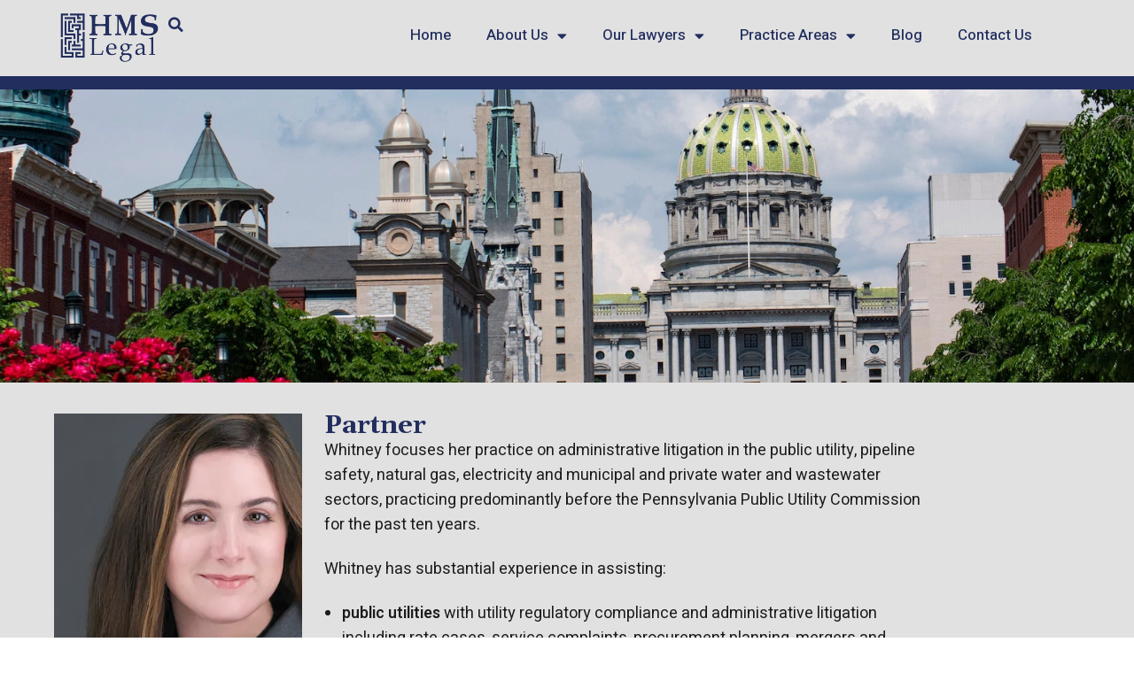

--- FILE ---
content_type: text/html; charset=UTF-8
request_url: https://hmslegal.com/lawyers/whitney-snyder/
body_size: 15740
content:
<!DOCTYPE html>
<html lang="en-US" prefix="og: https://ogp.me/ns#">
<head>
	<meta charset="UTF-8">
	<meta name="viewport" content="width=device-width, initial-scale=1.0, viewport-fit=cover" />			<style>img:is([sizes="auto" i], [sizes^="auto," i]) { contain-intrinsic-size: 3000px 1500px }</style>
	<script>document.documentElement.className = document.documentElement.className.replace("no-js","js");</script>

<!-- Search Engine Optimization by Rank Math - https://rankmath.com/ -->
<title>Whitney Snyder - HMS Legal</title>
<meta name="robots" content="index, follow, max-snippet:-1, max-video-preview:-1, max-image-preview:large"/>
<link rel="canonical" href="https://hmslegal.com/lawyers/whitney-snyder/" />
<meta property="og:locale" content="en_US" />
<meta property="og:type" content="article" />
<meta property="og:title" content="Whitney Snyder - HMS Legal" />
<meta property="og:url" content="https://hmslegal.com/lawyers/whitney-snyder/" />
<meta property="og:site_name" content="HMS Law" />
<meta property="og:updated_time" content="2025-07-09T14:53:39+00:00" />
<meta property="og:image" content="https://hmslegal.com/wp-content/uploads/2023/04/ezgif.com-gif-maker.webp" />
<meta property="og:image:secure_url" content="https://hmslegal.com/wp-content/uploads/2023/04/ezgif.com-gif-maker.webp" />
<meta property="og:image:width" content="800" />
<meta property="og:image:height" content="548" />
<meta property="og:image:alt" content="Whitney Snyder" />
<meta property="og:image:type" content="image/webp" />
<meta name="twitter:card" content="summary_large_image" />
<meta name="twitter:title" content="Whitney Snyder - HMS Legal" />
<meta name="twitter:image" content="https://hmslegal.com/wp-content/uploads/2023/04/ezgif.com-gif-maker.webp" />
<!-- /Rank Math WordPress SEO plugin -->

<link rel="alternate" type="application/rss+xml" title="HMS Legal &raquo; Feed" href="https://hmslegal.com/feed/" />
<link rel="alternate" type="application/rss+xml" title="HMS Legal &raquo; Comments Feed" href="https://hmslegal.com/comments/feed/" />
		<!-- This site uses the Google Analytics by MonsterInsights plugin v9.11.1 - Using Analytics tracking - https://www.monsterinsights.com/ -->
		<!-- Note: MonsterInsights is not currently configured on this site. The site owner needs to authenticate with Google Analytics in the MonsterInsights settings panel. -->
					<!-- No tracking code set -->
				<!-- / Google Analytics by MonsterInsights -->
		<link rel='stylesheet' id='genesis-blocks-style-css-css' href='https://hmslegal.com/wp-content/plugins/genesis-blocks/dist/style-blocks.build.css?ver=1739561118' media='all' />
<link rel='stylesheet' id='wp-block-library-css' href='https://hmslegal.com/wp-includes/css/dist/block-library/style.min.css?ver=6.8.3' media='all' />
<style id='wp-block-library-theme-inline-css'>
.wp-block-audio :where(figcaption){color:#555;font-size:13px;text-align:center}.is-dark-theme .wp-block-audio :where(figcaption){color:#ffffffa6}.wp-block-audio{margin:0 0 1em}.wp-block-code{border:1px solid #ccc;border-radius:4px;font-family:Menlo,Consolas,monaco,monospace;padding:.8em 1em}.wp-block-embed :where(figcaption){color:#555;font-size:13px;text-align:center}.is-dark-theme .wp-block-embed :where(figcaption){color:#ffffffa6}.wp-block-embed{margin:0 0 1em}.blocks-gallery-caption{color:#555;font-size:13px;text-align:center}.is-dark-theme .blocks-gallery-caption{color:#ffffffa6}:root :where(.wp-block-image figcaption){color:#555;font-size:13px;text-align:center}.is-dark-theme :root :where(.wp-block-image figcaption){color:#ffffffa6}.wp-block-image{margin:0 0 1em}.wp-block-pullquote{border-bottom:4px solid;border-top:4px solid;color:currentColor;margin-bottom:1.75em}.wp-block-pullquote cite,.wp-block-pullquote footer,.wp-block-pullquote__citation{color:currentColor;font-size:.8125em;font-style:normal;text-transform:uppercase}.wp-block-quote{border-left:.25em solid;margin:0 0 1.75em;padding-left:1em}.wp-block-quote cite,.wp-block-quote footer{color:currentColor;font-size:.8125em;font-style:normal;position:relative}.wp-block-quote:where(.has-text-align-right){border-left:none;border-right:.25em solid;padding-left:0;padding-right:1em}.wp-block-quote:where(.has-text-align-center){border:none;padding-left:0}.wp-block-quote.is-large,.wp-block-quote.is-style-large,.wp-block-quote:where(.is-style-plain){border:none}.wp-block-search .wp-block-search__label{font-weight:700}.wp-block-search__button{border:1px solid #ccc;padding:.375em .625em}:where(.wp-block-group.has-background){padding:1.25em 2.375em}.wp-block-separator.has-css-opacity{opacity:.4}.wp-block-separator{border:none;border-bottom:2px solid;margin-left:auto;margin-right:auto}.wp-block-separator.has-alpha-channel-opacity{opacity:1}.wp-block-separator:not(.is-style-wide):not(.is-style-dots){width:100px}.wp-block-separator.has-background:not(.is-style-dots){border-bottom:none;height:1px}.wp-block-separator.has-background:not(.is-style-wide):not(.is-style-dots){height:2px}.wp-block-table{margin:0 0 1em}.wp-block-table td,.wp-block-table th{word-break:normal}.wp-block-table :where(figcaption){color:#555;font-size:13px;text-align:center}.is-dark-theme .wp-block-table :where(figcaption){color:#ffffffa6}.wp-block-video :where(figcaption){color:#555;font-size:13px;text-align:center}.is-dark-theme .wp-block-video :where(figcaption){color:#ffffffa6}.wp-block-video{margin:0 0 1em}:root :where(.wp-block-template-part.has-background){margin-bottom:0;margin-top:0;padding:1.25em 2.375em}
</style>
<style id='classic-theme-styles-inline-css'>
/*! This file is auto-generated */
.wp-block-button__link{color:#fff;background-color:#32373c;border-radius:9999px;box-shadow:none;text-decoration:none;padding:calc(.667em + 2px) calc(1.333em + 2px);font-size:1.125em}.wp-block-file__button{background:#32373c;color:#fff;text-decoration:none}
</style>
<style id='global-styles-inline-css'>
:root{--wp--preset--aspect-ratio--square: 1;--wp--preset--aspect-ratio--4-3: 4/3;--wp--preset--aspect-ratio--3-4: 3/4;--wp--preset--aspect-ratio--3-2: 3/2;--wp--preset--aspect-ratio--2-3: 2/3;--wp--preset--aspect-ratio--16-9: 16/9;--wp--preset--aspect-ratio--9-16: 9/16;--wp--preset--color--black: #000000;--wp--preset--color--cyan-bluish-gray: #abb8c3;--wp--preset--color--white: #ffffff;--wp--preset--color--pale-pink: #f78da7;--wp--preset--color--vivid-red: #cf2e2e;--wp--preset--color--luminous-vivid-orange: #ff6900;--wp--preset--color--luminous-vivid-amber: #fcb900;--wp--preset--color--light-green-cyan: #7bdcb5;--wp--preset--color--vivid-green-cyan: #00d084;--wp--preset--color--pale-cyan-blue: #8ed1fc;--wp--preset--color--vivid-cyan-blue: #0693e3;--wp--preset--color--vivid-purple: #9b51e0;--wp--preset--gradient--vivid-cyan-blue-to-vivid-purple: linear-gradient(135deg,rgba(6,147,227,1) 0%,rgb(155,81,224) 100%);--wp--preset--gradient--light-green-cyan-to-vivid-green-cyan: linear-gradient(135deg,rgb(122,220,180) 0%,rgb(0,208,130) 100%);--wp--preset--gradient--luminous-vivid-amber-to-luminous-vivid-orange: linear-gradient(135deg,rgba(252,185,0,1) 0%,rgba(255,105,0,1) 100%);--wp--preset--gradient--luminous-vivid-orange-to-vivid-red: linear-gradient(135deg,rgba(255,105,0,1) 0%,rgb(207,46,46) 100%);--wp--preset--gradient--very-light-gray-to-cyan-bluish-gray: linear-gradient(135deg,rgb(238,238,238) 0%,rgb(169,184,195) 100%);--wp--preset--gradient--cool-to-warm-spectrum: linear-gradient(135deg,rgb(74,234,220) 0%,rgb(151,120,209) 20%,rgb(207,42,186) 40%,rgb(238,44,130) 60%,rgb(251,105,98) 80%,rgb(254,248,76) 100%);--wp--preset--gradient--blush-light-purple: linear-gradient(135deg,rgb(255,206,236) 0%,rgb(152,150,240) 100%);--wp--preset--gradient--blush-bordeaux: linear-gradient(135deg,rgb(254,205,165) 0%,rgb(254,45,45) 50%,rgb(107,0,62) 100%);--wp--preset--gradient--luminous-dusk: linear-gradient(135deg,rgb(255,203,112) 0%,rgb(199,81,192) 50%,rgb(65,88,208) 100%);--wp--preset--gradient--pale-ocean: linear-gradient(135deg,rgb(255,245,203) 0%,rgb(182,227,212) 50%,rgb(51,167,181) 100%);--wp--preset--gradient--electric-grass: linear-gradient(135deg,rgb(202,248,128) 0%,rgb(113,206,126) 100%);--wp--preset--gradient--midnight: linear-gradient(135deg,rgb(2,3,129) 0%,rgb(40,116,252) 100%);--wp--preset--font-size--small: 13px;--wp--preset--font-size--medium: 20px;--wp--preset--font-size--large: 36px;--wp--preset--font-size--x-large: 42px;--wp--preset--spacing--20: 0.44rem;--wp--preset--spacing--30: 0.67rem;--wp--preset--spacing--40: 1rem;--wp--preset--spacing--50: 1.5rem;--wp--preset--spacing--60: 2.25rem;--wp--preset--spacing--70: 3.38rem;--wp--preset--spacing--80: 5.06rem;--wp--preset--shadow--natural: 6px 6px 9px rgba(0, 0, 0, 0.2);--wp--preset--shadow--deep: 12px 12px 50px rgba(0, 0, 0, 0.4);--wp--preset--shadow--sharp: 6px 6px 0px rgba(0, 0, 0, 0.2);--wp--preset--shadow--outlined: 6px 6px 0px -3px rgba(255, 255, 255, 1), 6px 6px rgba(0, 0, 0, 1);--wp--preset--shadow--crisp: 6px 6px 0px rgba(0, 0, 0, 1);}:where(.is-layout-flex){gap: 0.5em;}:where(.is-layout-grid){gap: 0.5em;}body .is-layout-flex{display: flex;}.is-layout-flex{flex-wrap: wrap;align-items: center;}.is-layout-flex > :is(*, div){margin: 0;}body .is-layout-grid{display: grid;}.is-layout-grid > :is(*, div){margin: 0;}:where(.wp-block-columns.is-layout-flex){gap: 2em;}:where(.wp-block-columns.is-layout-grid){gap: 2em;}:where(.wp-block-post-template.is-layout-flex){gap: 1.25em;}:where(.wp-block-post-template.is-layout-grid){gap: 1.25em;}.has-black-color{color: var(--wp--preset--color--black) !important;}.has-cyan-bluish-gray-color{color: var(--wp--preset--color--cyan-bluish-gray) !important;}.has-white-color{color: var(--wp--preset--color--white) !important;}.has-pale-pink-color{color: var(--wp--preset--color--pale-pink) !important;}.has-vivid-red-color{color: var(--wp--preset--color--vivid-red) !important;}.has-luminous-vivid-orange-color{color: var(--wp--preset--color--luminous-vivid-orange) !important;}.has-luminous-vivid-amber-color{color: var(--wp--preset--color--luminous-vivid-amber) !important;}.has-light-green-cyan-color{color: var(--wp--preset--color--light-green-cyan) !important;}.has-vivid-green-cyan-color{color: var(--wp--preset--color--vivid-green-cyan) !important;}.has-pale-cyan-blue-color{color: var(--wp--preset--color--pale-cyan-blue) !important;}.has-vivid-cyan-blue-color{color: var(--wp--preset--color--vivid-cyan-blue) !important;}.has-vivid-purple-color{color: var(--wp--preset--color--vivid-purple) !important;}.has-black-background-color{background-color: var(--wp--preset--color--black) !important;}.has-cyan-bluish-gray-background-color{background-color: var(--wp--preset--color--cyan-bluish-gray) !important;}.has-white-background-color{background-color: var(--wp--preset--color--white) !important;}.has-pale-pink-background-color{background-color: var(--wp--preset--color--pale-pink) !important;}.has-vivid-red-background-color{background-color: var(--wp--preset--color--vivid-red) !important;}.has-luminous-vivid-orange-background-color{background-color: var(--wp--preset--color--luminous-vivid-orange) !important;}.has-luminous-vivid-amber-background-color{background-color: var(--wp--preset--color--luminous-vivid-amber) !important;}.has-light-green-cyan-background-color{background-color: var(--wp--preset--color--light-green-cyan) !important;}.has-vivid-green-cyan-background-color{background-color: var(--wp--preset--color--vivid-green-cyan) !important;}.has-pale-cyan-blue-background-color{background-color: var(--wp--preset--color--pale-cyan-blue) !important;}.has-vivid-cyan-blue-background-color{background-color: var(--wp--preset--color--vivid-cyan-blue) !important;}.has-vivid-purple-background-color{background-color: var(--wp--preset--color--vivid-purple) !important;}.has-black-border-color{border-color: var(--wp--preset--color--black) !important;}.has-cyan-bluish-gray-border-color{border-color: var(--wp--preset--color--cyan-bluish-gray) !important;}.has-white-border-color{border-color: var(--wp--preset--color--white) !important;}.has-pale-pink-border-color{border-color: var(--wp--preset--color--pale-pink) !important;}.has-vivid-red-border-color{border-color: var(--wp--preset--color--vivid-red) !important;}.has-luminous-vivid-orange-border-color{border-color: var(--wp--preset--color--luminous-vivid-orange) !important;}.has-luminous-vivid-amber-border-color{border-color: var(--wp--preset--color--luminous-vivid-amber) !important;}.has-light-green-cyan-border-color{border-color: var(--wp--preset--color--light-green-cyan) !important;}.has-vivid-green-cyan-border-color{border-color: var(--wp--preset--color--vivid-green-cyan) !important;}.has-pale-cyan-blue-border-color{border-color: var(--wp--preset--color--pale-cyan-blue) !important;}.has-vivid-cyan-blue-border-color{border-color: var(--wp--preset--color--vivid-cyan-blue) !important;}.has-vivid-purple-border-color{border-color: var(--wp--preset--color--vivid-purple) !important;}.has-vivid-cyan-blue-to-vivid-purple-gradient-background{background: var(--wp--preset--gradient--vivid-cyan-blue-to-vivid-purple) !important;}.has-light-green-cyan-to-vivid-green-cyan-gradient-background{background: var(--wp--preset--gradient--light-green-cyan-to-vivid-green-cyan) !important;}.has-luminous-vivid-amber-to-luminous-vivid-orange-gradient-background{background: var(--wp--preset--gradient--luminous-vivid-amber-to-luminous-vivid-orange) !important;}.has-luminous-vivid-orange-to-vivid-red-gradient-background{background: var(--wp--preset--gradient--luminous-vivid-orange-to-vivid-red) !important;}.has-very-light-gray-to-cyan-bluish-gray-gradient-background{background: var(--wp--preset--gradient--very-light-gray-to-cyan-bluish-gray) !important;}.has-cool-to-warm-spectrum-gradient-background{background: var(--wp--preset--gradient--cool-to-warm-spectrum) !important;}.has-blush-light-purple-gradient-background{background: var(--wp--preset--gradient--blush-light-purple) !important;}.has-blush-bordeaux-gradient-background{background: var(--wp--preset--gradient--blush-bordeaux) !important;}.has-luminous-dusk-gradient-background{background: var(--wp--preset--gradient--luminous-dusk) !important;}.has-pale-ocean-gradient-background{background: var(--wp--preset--gradient--pale-ocean) !important;}.has-electric-grass-gradient-background{background: var(--wp--preset--gradient--electric-grass) !important;}.has-midnight-gradient-background{background: var(--wp--preset--gradient--midnight) !important;}.has-small-font-size{font-size: var(--wp--preset--font-size--small) !important;}.has-medium-font-size{font-size: var(--wp--preset--font-size--medium) !important;}.has-large-font-size{font-size: var(--wp--preset--font-size--large) !important;}.has-x-large-font-size{font-size: var(--wp--preset--font-size--x-large) !important;}
:where(.wp-block-post-template.is-layout-flex){gap: 1.25em;}:where(.wp-block-post-template.is-layout-grid){gap: 1.25em;}
:where(.wp-block-columns.is-layout-flex){gap: 2em;}:where(.wp-block-columns.is-layout-grid){gap: 2em;}
:root :where(.wp-block-pullquote){font-size: 1.5em;line-height: 1.6;}
</style>
<link rel='stylesheet' id='dashicons-css' href='https://hmslegal.com/wp-includes/css/dashicons.min.css?ver=6.8.3' media='all' />
<link rel='stylesheet' id='post-views-counter-frontend-css' href='https://hmslegal.com/wp-content/plugins/post-views-counter/css/frontend.min.css?ver=1.5.1' media='all' />
<link rel='stylesheet' id='genesis-block-theme-style-css' href='https://hmslegal.com/wp-content/themes/genesis-block-theme/style.css?ver=1.0.0' media='all' />
<style id='genesis-block-theme-style-inline-css'>


	button,
	input[type='button'],
	input[type='submit'],
	.button,
	.page-numbers.current,
	.page-numbers:hover,
	#page #infinite-handle button,
	#page #infinite-handle button:hover,
	.comment-navigation a,
	.su-button,
	.mobile-navigation,
	.toggle-active,
	.main-navigation .menu-cta a:hover {
	      background-color: #0072e5;
	}

	.entry-content p a,
	.entry-content p a:hover,
	.header-text a,
	.header-text a:hover,
	.entry-content .meta-list a,
	.post-navigation a:hover .post-title,
	.entry-header .entry-title a:hover,
	#page .more-link:hover,
	.site-footer a,
	.main-navigation a:hover,
	.main-navigation ul li.current-menu-item a,
	.main-navigation ul li.current-page-item a {
		color: #0072e5;
	}

	.entry-content p a,
	.header-text a {
		box-shadow: inset 0 -1px 0 #0072e5;
	}

	.entry-content p a:hover,
	.header-text a:hover {
		box-shadow: inset 0 -2px 0 #0072e5;
	}

	
</style>
<link rel='stylesheet' id='genesis-block-theme-fonts-css' href='https://hmslegal.com/wp-content/themes/genesis-block-theme/inc/fonts/css/font-style.css' media='all' />
<link rel='stylesheet' id='gb-icons-css' href='https://hmslegal.com/wp-content/themes/genesis-block-theme/inc/icons/css/icon-style.css?ver=1.0.0' media='screen' />
<link rel='stylesheet' id='elementor-frontend-css' href='https://hmslegal.com/wp-content/uploads/elementor/css/custom-frontend.min.css?ver=1739561139' media='all' />
<link rel='stylesheet' id='widget-image-css' href='https://hmslegal.com/wp-content/plugins/elementor/assets/css/widget-image.min.css?ver=3.27.4' media='all' />
<link rel='stylesheet' id='widget-nav-menu-css' href='https://hmslegal.com/wp-content/uploads/elementor/css/custom-pro-widget-nav-menu.min.css?ver=1739561139' media='all' />
<link rel='stylesheet' id='widget-search-form-css' href='https://hmslegal.com/wp-content/plugins/elementor-pro/assets/css/widget-search-form.min.css?ver=3.27.3' media='all' />
<link rel='stylesheet' id='elementor-icons-shared-0-css' href='https://hmslegal.com/wp-content/plugins/elementor/assets/lib/font-awesome/css/fontawesome.min.css?ver=5.15.3' media='all' />
<link rel='stylesheet' id='elementor-icons-fa-solid-css' href='https://hmslegal.com/wp-content/plugins/elementor/assets/lib/font-awesome/css/solid.min.css?ver=5.15.3' media='all' />
<link rel='stylesheet' id='widget-heading-css' href='https://hmslegal.com/wp-content/plugins/elementor/assets/css/widget-heading.min.css?ver=3.27.4' media='all' />
<link rel='stylesheet' id='widget-text-editor-css' href='https://hmslegal.com/wp-content/plugins/elementor/assets/css/widget-text-editor.min.css?ver=3.27.4' media='all' />
<link rel='stylesheet' id='widget-icon-box-css' href='https://hmslegal.com/wp-content/uploads/elementor/css/custom-widget-icon-box.min.css?ver=1739561139' media='all' />
<link rel='stylesheet' id='widget-divider-css' href='https://hmslegal.com/wp-content/plugins/elementor/assets/css/widget-divider.min.css?ver=3.27.4' media='all' />
<link rel='stylesheet' id='elementor-icons-css' href='https://hmslegal.com/wp-content/plugins/elementor/assets/lib/eicons/css/elementor-icons.min.css?ver=5.35.0' media='all' />
<link rel='stylesheet' id='elementor-post-6-css' href='https://hmslegal.com/wp-content/uploads/elementor/css/post-6.css?ver=1739561139' media='all' />
<link rel='stylesheet' id='elementor-post-20-css' href='https://hmslegal.com/wp-content/uploads/elementor/css/post-20.css?ver=1739561139' media='all' />
<link rel='stylesheet' id='elementor-post-217-css' href='https://hmslegal.com/wp-content/uploads/elementor/css/post-217.css?ver=1739561139' media='all' />
<link rel='stylesheet' id='elementor-post-287-css' href='https://hmslegal.com/wp-content/uploads/elementor/css/post-287.css?ver=1757954058' media='all' />
<link rel='stylesheet' id='google-fonts-1-css' href='https://fonts.googleapis.com/css?family=Gelasio%3A100%2C100italic%2C200%2C200italic%2C300%2C300italic%2C400%2C400italic%2C500%2C500italic%2C600%2C600italic%2C700%2C700italic%2C800%2C800italic%2C900%2C900italic%7CRoboto+Slab%3A100%2C100italic%2C200%2C200italic%2C300%2C300italic%2C400%2C400italic%2C500%2C500italic%2C600%2C600italic%2C700%2C700italic%2C800%2C800italic%2C900%2C900italic%7CHeebo%3A100%2C100italic%2C200%2C200italic%2C300%2C300italic%2C400%2C400italic%2C500%2C500italic%2C600%2C600italic%2C700%2C700italic%2C800%2C800italic%2C900%2C900italic%7CRoboto%3A100%2C100italic%2C200%2C200italic%2C300%2C300italic%2C400%2C400italic%2C500%2C500italic%2C600%2C600italic%2C700%2C700italic%2C800%2C800italic%2C900%2C900italic&#038;display=swap&#038;ver=6.8.3' media='all' />
<link rel='stylesheet' id='elementor-icons-fa-brands-css' href='https://hmslegal.com/wp-content/plugins/elementor/assets/lib/font-awesome/css/brands.min.css?ver=5.15.3' media='all' />
<link rel='stylesheet' id='elementor-icons-fa-regular-css' href='https://hmslegal.com/wp-content/plugins/elementor/assets/lib/font-awesome/css/regular.min.css?ver=5.15.3' media='all' />
<link rel="preconnect" href="https://fonts.gstatic.com/" crossorigin><script src="https://hmslegal.com/wp-includes/js/jquery/jquery.min.js?ver=3.7.1" id="jquery-core-js"></script>
<script src="https://hmslegal.com/wp-includes/js/jquery/jquery-migrate.min.js?ver=3.4.1" id="jquery-migrate-js"></script>
<link rel="https://api.w.org/" href="https://hmslegal.com/wp-json/" /><link rel="alternate" title="JSON" type="application/json" href="https://hmslegal.com/wp-json/wp/v2/lawyers/319" /><link rel="EditURI" type="application/rsd+xml" title="RSD" href="https://hmslegal.com/xmlrpc.php?rsd" />
<link rel='shortlink' href='https://hmslegal.com/?p=319' />
<link rel="alternate" title="oEmbed (JSON)" type="application/json+oembed" href="https://hmslegal.com/wp-json/oembed/1.0/embed?url=https%3A%2F%2Fhmslegal.com%2Flawyers%2Fwhitney-snyder%2F" />
<link rel="alternate" title="oEmbed (XML)" type="text/xml+oembed" href="https://hmslegal.com/wp-json/oembed/1.0/embed?url=https%3A%2F%2Fhmslegal.com%2Flawyers%2Fwhitney-snyder%2F&#038;format=xml" />
<meta name="generator" content="Elementor 3.27.4; features: additional_custom_breakpoints; settings: css_print_method-external, google_font-enabled, font_display-swap">
<!-- Google Tag Manager -->
<script>(function(w,d,s,l,i){w[l]=w[l]||[];w[l].push({'gtm.start':
new Date().getTime(),event:'gtm.js'});var f=d.getElementsByTagName(s)[0],
j=d.createElement(s),dl=l!='dataLayer'?'&l='+l:'';j.async=true;j.src=
'https://www.googletagmanager.com/gtm.js?id='+i+dl;f.parentNode.insertBefore(j,f);
})(window,document,'script','dataLayer','GTM-KC4T6CPZ');</script>
<!-- End Google Tag Manager -->
<meta name="google-site-verification" content="sqrnKKJq68ZYsU6e5WT7U8wEsOV9tTjjFaeJ7hE-fZs" />
<!-- Google Tag Manager (noscript) -->
<noscript><iframe src="https://www.googletagmanager.com/ns.html?id=GTM-KC4T6CPZ"
height="0" width="0" style="display:none;visibility:hidden"></iframe></noscript>
<!-- End Google Tag Manager (noscript) -->
			<style>
				.e-con.e-parent:nth-of-type(n+4):not(.e-lazyloaded):not(.e-no-lazyload),
				.e-con.e-parent:nth-of-type(n+4):not(.e-lazyloaded):not(.e-no-lazyload) * {
					background-image: none !important;
				}
				@media screen and (max-height: 1024px) {
					.e-con.e-parent:nth-of-type(n+3):not(.e-lazyloaded):not(.e-no-lazyload),
					.e-con.e-parent:nth-of-type(n+3):not(.e-lazyloaded):not(.e-no-lazyload) * {
						background-image: none !important;
					}
				}
				@media screen and (max-height: 640px) {
					.e-con.e-parent:nth-of-type(n+2):not(.e-lazyloaded):not(.e-no-lazyload),
					.e-con.e-parent:nth-of-type(n+2):not(.e-lazyloaded):not(.e-no-lazyload) * {
						background-image: none !important;
					}
				}
			</style>
			<link rel="icon" href="https://hmslegal.com/wp-content/uploads/2023/04/HMS-logo-navy-lettering-ezgif.com-crop-150x150.png" sizes="32x32" />
<link rel="icon" href="https://hmslegal.com/wp-content/uploads/2023/04/HMS-logo-navy-lettering-ezgif.com-crop.png" sizes="192x192" />
<link rel="apple-touch-icon" href="https://hmslegal.com/wp-content/uploads/2023/04/HMS-logo-navy-lettering-ezgif.com-crop.png" />
<meta name="msapplication-TileImage" content="https://hmslegal.com/wp-content/uploads/2023/04/HMS-logo-navy-lettering-ezgif.com-crop.png" />
		<style id="wp-custom-css">
			.textarea{
	background-color: #e1e1e1;
}
#gform_submit_button_1, #inline-button{
	border: 2px solid #222e5e !important;
	    padding-top: 7px;
    padding-bottom: 7px;
	color: #222e5e !important;
background-color: #ffffff !important;
	box-shadow: none;
}
.ginput_container input{
	background-color: #e1e1e1 !important;
}
#gform_submit_button_1:hover, #inline-button:hover{
	background-color: #222e5e !important;
		border: 2px solid #222e5e;
	color: #ffffff !important;
}
#gform_submit_button_2{
	display: none;
	visibility: hidden;
}
#input_2_3, #input_2_1{
	padding: 14px !important;

}
@media screen and (max-width:768px){
	#inline-button{
		text-align: center !important;
		margin: 0 auto !important;
		font-size: 16px !important;
		width: 200px !important;
		padding-top: 1rem !important;
	}
	#field_2_4{
		margin: 0 auto;
	}
}
input{
	border: none !important;
    border-bottom: 1px solid #707070 !important;
}
#input_1_9{
		border: none !important;
    border-bottom: 1px solid #707070 !important;
	height: 100px !important;
}
/*HOVER BOX HOME PAGE STYLE*/
.box1::before, .box2::before, .box3::before, .box4::before, .box5::before, .box6::before{
	content: "";
  position: absolute;
  top: 0;
  left: 0;
  width: 100%;
  height: 100%;
  background-color: rgba(0, 0, 0, 0.6);
}
.box1:hover::before, .box2:hover::before, .box3:hover::before, .box4:hover::before, .box5:hover::before, .box6:hover::before{
	content: "";
  position: absolute;
  top: 0;
  left: 0;
  width: 100%;
  height: 100%;
  background-color: rgba(34, 46, 94, .5);
}
.box1{
	background-image: url('https://hmslegal.com/wp-content/uploads/2023/04/AdobeStock_153043968.webp');
	    object-fit: cover;
        background-size: 250px 250px;
	background-repeat: no-repeat;
}
.box2{
		background-image: url('https://hmslegal.com/wp-content/uploads/2023/04/ezgif.com-gif-maker.webp');
	   object-fit: cover;
     background-size: 250px 250px;
	background-repeat: no-repeat;
}
.box3{
	background-image: url('https://hmslegal.com/wp-content/uploads/2023/04/ezgif.com-gif-maker-1.webp');
	   object-fit: cover;
     background-size: 250px 250px;
	background-repeat: no-repeat;
}
.box4{
	background-image: url('https://hmslegal.com/wp-content/uploads/2023/04/ezgif.com-crop-1.webp');
	    object-fit: cover;
     background-size: 250px 250px;
	background-repeat: no-repeat;
}
.box5{
		background-image: url('https://hmslegal.com/wp-content/uploads/2023/04/ezgif.com-crop-2.webp');
	   object-fit: cover;
     background-size: 250px 250px;
	background-repeat: no-repeat;
}
.box6{
	background-image: url('https://hmslegal.com/wp-content/uploads/2023/04/ezgif.com-crop.webp');
	 object-fit: cover;
	background-size: 250px 250px;
	background-repeat: no-repeat;
}
.snip1369 {
  position: relative;
  overflow: hidden;
  max-width:250px;
 max-height:250px;
	min-width:250px;
  min-height:250px;
  color: #ffffff !important;
	margin: 0 10px;
}
	.box1 figcaption img, .box2 figcaption img, .box3 figcaption img, .box4 figcaption img, .box5 figcaption img, .box6 figcaption img{
		position: relative;
}
.snip1369 > img,
.snip1369 .image img {
  -webkit-transform: scale(1.05);
  transform: scale(1.05);
  max-width: 100%;
}  .snip1369 > img {
  vertical-align: top;
  position: relative;
} 
.snip1369 .image {
  position: absolute;
  top: 0;
  bottom: 25%;
  right: 0;
  left: 0;
  overflow: hidden;
}
.snip1369 .image img {
  position: absolute;
  top: 0;
}
/*figcap img  */
.box1 figcaption img{
  position: absolute;
    left:49px;
	bottom: 88px;
}
.box2 figcaption img{
  position: absolute;
    left: 90px;
	bottom: 83px;
}
.box3 figcaption img {
  position: absolute;
  left: 34px;
	bottom: 58px;
	height: 75px !important;
}
.box4 figcaption img {
  position: absolute;
  left: 47px;
	bottom: 59px;
}
.box5 figcaption img{
  position: absolute;
  left: 23px;
	bottom: 36px;
	max-width: 67px;
    min-height: 81px;
}
.box6 figcaption img{
  position: absolute;
  left: 40px;
	bottom: 36px;
}
/* figcap  */
 .box1 figcaption {
  position: absolute;
  z-index: 1;
	 left: 39px;
	 	bottom: 37px;
}
.box2 figcaption{
  position: absolute;
  z-index: 1;
	 left: 2px;
	bottom: 40px;
}
.box3 figcaption {
  position: absolute;
  z-index: 1;
	left: 48px;
	bottom: 62px;
}
 .box4 figcaption {
  position: absolute;
  z-index: 1;
	 left: 40px;
	 bottom: 59px;
}
.box5 figcaption {
	position: absolute;
  z-index: 1;
	left: 67px;
  bottom: 71px;
}
.box6 figcaption {
	position: absolute;
  z-index: 1;
	left: 47px;
  bottom: 71px;
}

.snip1369 h3 {
  font-weight: 700;
  text-align: center;
  font-size: 20px;
  font-family: 'Gelasio';
  margin-top: 10px;
	color: #ffffff !important;
}
.snip1369 .read-more, .snip1369.read-more-two {
  display: block;
  opacity: 0;
  text-transform: uppercase;
  color: #ffffff;
  left: 70px;
  bottom: 40px;
  font-weight: 500;
  position: absolute;
  text-align: center;
}

.read-more, .read-more-two{
border: 2px solid #ffffff; 
padding: 5px 15px;
  font-size: 14px;
  text-align: center;
	color:#ffffff !important;
	font-family: 'Heebo' !important; 
}
.read-more:hover, .read-more-two:hover{
	background-color: #e1e1e1 !important;
	border: solid 2px #e1e1e1;
	color: #222e5e !important;
	cursor: pointer;
}

.snip1369:hover .read-more,
.snip1369.hover .read-more,
.snip1369:hover figcaption,
.snip1369.hover figcaption {
  opacity: 1;
  -webkit-transform: translateX(0px);
  transform: translateX(0px);
	opacity: 1;
}
.snip1369:hover figcaption,
.snip1369.hover figcaption,
.snip1369:hover .image,
.snip1369.hover .image {
  -webkit-transition-delay: 0s;
  transition-delay: 0s;
	opacity: 1;
}
.snip1369:hover figcaption,
.snip1369.hover figcaption {
 bottom: 80px;
	opacity: 1;
}
.snip1369:hover .image,
.snip1369.hover .image {
  
	opacity: 1;
}
figcaption img, .fig-image{
  opacity: .75;
	width: 75px !important;
	height: 60px !important;
}

.snip1369:hover img{
	opacity: 1;
}
figcaption img{
		opacity: .75;
}
figcaption img:hover{
	opacity: 1;
}
.hover-area-cta{
	max-width: 850px !important;
}

/*HOVER BOX HOME PAGE STYLE END*/
/* test slider */
.eicon-chevron-left, .eicon-chevron-right{
	background-color:#ffffff !important;
	color: #222e5e;
	padding: 5px;
}
.eicon-chevron-left:hover, .eicon-chevron-right:hover{
	background-color:#ffffff !important;
	color: #222e5e;
	opacity: .7;
	padding: 5px;
}
input#gform_submit_button_1{
	box-shadow: none;
}
.blog-ul{
	margin-left: 50px;
}
.footer-resources{
	list-style: none;
	margin-left: 0;
	color: #ffffff !important;
		text-align: center;

}
.footer-resources li a{
	color: #ffffff !important;
	text-align: center;
}
@media screen and (min-width:982px){
	.footer-resources{
		text-align: left;
	}
}
.hr-profile-details{
    width: 100%;
    margin: 15px auto 25px auto !important;
    color: #222e5e
;
    border: solid 2px;
}
#raising_stars{
    max-height: 146px;
    max-width: 173px;
}
/*remove author on firm news*/
.post-851 .elementor-post-author, .post-851 .elementor-post-date:before{
    display: none;
}		</style>
		</head>
<body class="wp-singular lawyers-template-default single single-lawyers postid-319 wp-embed-responsive wp-theme-genesis-block-theme group-blog featured-image-wide elementor-default elementor-template-full-width elementor-kit-6 elementor-page-287">
		<div data-elementor-type="header" data-elementor-id="20" class="elementor elementor-20 elementor-location-header" data-elementor-post-type="elementor_library">
			<div class="elementor-element elementor-element-87cd704 e-con-full e-flex e-con e-parent" data-id="87cd704" data-element_type="container" data-settings="{&quot;background_background&quot;:&quot;classic&quot;}">
				<div class="elementor-element elementor-element-88d2857 elementor-widget__width-auto elementor-widget elementor-widget-image" data-id="88d2857" data-element_type="widget" data-widget_type="image.default">
				<div class="elementor-widget-container">
																<a href="/">
							<img width="923" height="465" src="https://hmslegal.com/wp-content/uploads/2023/04/HMS-logo-navy-lettering-ezgif.com-crop-1.webp" class="attachment-large size-large wp-image-951" alt="" srcset="https://hmslegal.com/wp-content/uploads/2023/04/HMS-logo-navy-lettering-ezgif.com-crop-1.webp 923w, https://hmslegal.com/wp-content/uploads/2023/04/HMS-logo-navy-lettering-ezgif.com-crop-1-300x151.webp 300w, https://hmslegal.com/wp-content/uploads/2023/04/HMS-logo-navy-lettering-ezgif.com-crop-1-768x387.webp 768w" sizes="(max-width: 923px) 100vw, 923px" />								</a>
															</div>
				</div>
				<div class="elementor-element elementor-element-1945f62 elementor-nav-menu__align-end elementor-widget__width-inherit elementor-widget-mobile__width-inherit elementor-absolute elementor-nav-menu--stretch elementor-nav-menu--dropdown-tablet elementor-nav-menu__text-align-aside elementor-nav-menu--toggle elementor-nav-menu--burger elementor-widget elementor-widget-nav-menu" data-id="1945f62" data-element_type="widget" data-settings="{&quot;_position&quot;:&quot;absolute&quot;,&quot;full_width&quot;:&quot;stretch&quot;,&quot;layout&quot;:&quot;horizontal&quot;,&quot;submenu_icon&quot;:{&quot;value&quot;:&quot;&lt;i class=\&quot;fas fa-caret-down\&quot;&gt;&lt;\/i&gt;&quot;,&quot;library&quot;:&quot;fa-solid&quot;},&quot;toggle&quot;:&quot;burger&quot;}" data-widget_type="nav-menu.default">
				<div class="elementor-widget-container">
								<nav aria-label="Menu" class="elementor-nav-menu--main elementor-nav-menu__container elementor-nav-menu--layout-horizontal e--pointer-none">
				<ul id="menu-1-1945f62" class="elementor-nav-menu"><li class="menu-item menu-item-type-post_type menu-item-object-page menu-item-home menu-item-34"><a href="https://hmslegal.com/" class="elementor-item">Home</a></li>
<li class="menu-item menu-item-type-post_type menu-item-object-page menu-item-has-children menu-item-33"><a href="https://hmslegal.com/about-us/" class="elementor-item">About Us</a>
<ul class="sub-menu elementor-nav-menu--dropdown">
	<li class="menu-item menu-item-type-custom menu-item-object-custom menu-item-565"><a target="_blank" href="https://renewableenergylawfirm.com/" class="elementor-sub-item">HMS Renewable Energy</a></li>
	<li class="menu-item menu-item-type-custom menu-item-object-custom menu-item-566"><a target="_blank" href="https://cannabislawpa.com/" class="elementor-sub-item">Cannabis Law PA</a></li>
	<li class="menu-item menu-item-type-custom menu-item-object-custom menu-item-924"><a target="_blank" href="https://paablog.com" class="elementor-sub-item">Pennsylvania Appellate Advocate</a></li>
</ul>
</li>
<li class="menu-item menu-item-type-post_type menu-item-object-page current-menu-ancestor current-menu-parent current_page_parent current_page_ancestor menu-item-has-children menu-item-32"><a href="https://hmslegal.com/our-lawyers/" class="elementor-item">Our Lawyers</a>
<ul class="sub-menu elementor-nav-menu--dropdown">
	<li class="menu-item menu-item-type-post_type menu-item-object-lawyers menu-item-308"><a href="https://hmslegal.com/lawyers/micah-r-bucy/" class="elementor-sub-item">Micah R. Bucy</a></li>
	<li class="menu-item menu-item-type-post_type menu-item-object-lawyers menu-item-307"><a href="https://hmslegal.com/lawyers/judith-d-cassel/" class="elementor-sub-item">Judith D. Cassel</a></li>
	<li class="menu-item menu-item-type-post_type menu-item-object-lawyers menu-item-328"><a href="https://hmslegal.com/lawyers/melissa-a-chapaska/" class="elementor-sub-item">Melissa A. Chapaska</a></li>
	<li class="menu-item menu-item-type-post_type menu-item-object-lawyers menu-item-326"><a href="https://hmslegal.com/lawyers/william-t-hawke/" class="elementor-sub-item">William T. Hawke</a></li>
	<li class="menu-item menu-item-type-post_type menu-item-object-lawyers menu-item-325"><a href="https://hmslegal.com/lawyers/kevin-j-mckeon/" class="elementor-sub-item">Kevin J. McKeon</a></li>
	<li class="menu-item menu-item-type-post_type menu-item-object-lawyers menu-item-323"><a href="https://hmslegal.com/lawyers/thomas-j-sniscak/" class="elementor-sub-item">Thomas J. Sniscak</a></li>
	<li class="menu-item menu-item-type-post_type menu-item-object-lawyers current-menu-item menu-item-322"><a href="https://hmslegal.com/lawyers/whitney-snyder/" aria-current="page" class="elementor-sub-item elementor-item-active">Whitney Snyder</a></li>
	<li class="menu-item menu-item-type-post_type menu-item-object-lawyers menu-item-399"><a href="https://hmslegal.com/lawyers/todd-s-stewart/" class="elementor-sub-item">Todd S. Stewart</a></li>
	<li class="menu-item menu-item-type-post_type menu-item-object-lawyers menu-item-398"><a href="https://hmslegal.com/lawyers/dennis-whitaker/" class="elementor-sub-item">Dennis Whitaker</a></li>
	<li class="menu-item menu-item-type-post_type menu-item-object-lawyers menu-item-1049"><a href="https://hmslegal.com/lawyers/erich-w-struble/" class="elementor-sub-item">Erich W. Struble</a></li>
	<li class="menu-item menu-item-type-custom menu-item-object-custom menu-item-1095"><a href="https://hmslegal.com/lawyers/kc-read-fisher/" class="elementor-sub-item">KC Read-Fisher</a></li>
</ul>
</li>
<li class="menu-item menu-item-type-post_type menu-item-object-page menu-item-has-children menu-item-31"><a href="https://hmslegal.com/practice-areas/" class="elementor-item">Practice Areas</a>
<ul class="sub-menu elementor-nav-menu--dropdown">
	<li class="menu-item menu-item-type-post_type menu-item-object-practice_areas menu-item-534"><a href="https://hmslegal.com/practice_areas/public-utilities-pipeline-safety-energy/" class="elementor-sub-item">Public Utilities, Pipeline Safety &#038; Energy</a></li>
	<li class="menu-item menu-item-type-post_type menu-item-object-practice_areas menu-item-533"><a href="https://hmslegal.com/practice_areas/administration-litigation-regulations-licensing/" class="elementor-sub-item">Administration Litigation, Regulations &#038; Licensing</a></li>
	<li class="menu-item menu-item-type-post_type menu-item-object-practice_areas menu-item-532"><a href="https://hmslegal.com/practice_areas/appeals-civil-litigation/" class="elementor-sub-item">Appeals &#038; Civil Litigation</a></li>
	<li class="menu-item menu-item-type-post_type menu-item-object-practice_areas menu-item-531"><a href="https://hmslegal.com/practice_areas/municipalities-authorities/" class="elementor-sub-item">Municipalities &#038; Authorities</a></li>
	<li class="menu-item menu-item-type-post_type menu-item-object-practice_areas menu-item-530"><a href="https://hmslegal.com/practice_areas/broadband/" class="elementor-sub-item">Broadband</a></li>
	<li class="menu-item menu-item-type-post_type menu-item-object-practice_areas menu-item-529"><a href="https://hmslegal.com/practice_areas/environmental/" class="elementor-sub-item">Environmental</a></li>
</ul>
</li>
<li class="menu-item menu-item-type-post_type menu-item-object-page menu-item-30"><a href="https://hmslegal.com/blog/" class="elementor-item">Blog</a></li>
<li class="menu-item menu-item-type-post_type menu-item-object-page menu-item-29"><a href="https://hmslegal.com/contact-us/" class="elementor-item">Contact Us</a></li>
</ul>			</nav>
					<div class="elementor-menu-toggle" role="button" tabindex="0" aria-label="Menu Toggle" aria-expanded="false">
			<i aria-hidden="true" role="presentation" class="elementor-menu-toggle__icon--open eicon-menu-bar"></i><i aria-hidden="true" role="presentation" class="elementor-menu-toggle__icon--close eicon-close"></i>		</div>
					<nav class="elementor-nav-menu--dropdown elementor-nav-menu__container" aria-hidden="true">
				<ul id="menu-2-1945f62" class="elementor-nav-menu"><li class="menu-item menu-item-type-post_type menu-item-object-page menu-item-home menu-item-34"><a href="https://hmslegal.com/" class="elementor-item" tabindex="-1">Home</a></li>
<li class="menu-item menu-item-type-post_type menu-item-object-page menu-item-has-children menu-item-33"><a href="https://hmslegal.com/about-us/" class="elementor-item" tabindex="-1">About Us</a>
<ul class="sub-menu elementor-nav-menu--dropdown">
	<li class="menu-item menu-item-type-custom menu-item-object-custom menu-item-565"><a target="_blank" href="https://renewableenergylawfirm.com/" class="elementor-sub-item" tabindex="-1">HMS Renewable Energy</a></li>
	<li class="menu-item menu-item-type-custom menu-item-object-custom menu-item-566"><a target="_blank" href="https://cannabislawpa.com/" class="elementor-sub-item" tabindex="-1">Cannabis Law PA</a></li>
	<li class="menu-item menu-item-type-custom menu-item-object-custom menu-item-924"><a target="_blank" href="https://paablog.com" class="elementor-sub-item" tabindex="-1">Pennsylvania Appellate Advocate</a></li>
</ul>
</li>
<li class="menu-item menu-item-type-post_type menu-item-object-page current-menu-ancestor current-menu-parent current_page_parent current_page_ancestor menu-item-has-children menu-item-32"><a href="https://hmslegal.com/our-lawyers/" class="elementor-item" tabindex="-1">Our Lawyers</a>
<ul class="sub-menu elementor-nav-menu--dropdown">
	<li class="menu-item menu-item-type-post_type menu-item-object-lawyers menu-item-308"><a href="https://hmslegal.com/lawyers/micah-r-bucy/" class="elementor-sub-item" tabindex="-1">Micah R. Bucy</a></li>
	<li class="menu-item menu-item-type-post_type menu-item-object-lawyers menu-item-307"><a href="https://hmslegal.com/lawyers/judith-d-cassel/" class="elementor-sub-item" tabindex="-1">Judith D. Cassel</a></li>
	<li class="menu-item menu-item-type-post_type menu-item-object-lawyers menu-item-328"><a href="https://hmslegal.com/lawyers/melissa-a-chapaska/" class="elementor-sub-item" tabindex="-1">Melissa A. Chapaska</a></li>
	<li class="menu-item menu-item-type-post_type menu-item-object-lawyers menu-item-326"><a href="https://hmslegal.com/lawyers/william-t-hawke/" class="elementor-sub-item" tabindex="-1">William T. Hawke</a></li>
	<li class="menu-item menu-item-type-post_type menu-item-object-lawyers menu-item-325"><a href="https://hmslegal.com/lawyers/kevin-j-mckeon/" class="elementor-sub-item" tabindex="-1">Kevin J. McKeon</a></li>
	<li class="menu-item menu-item-type-post_type menu-item-object-lawyers menu-item-323"><a href="https://hmslegal.com/lawyers/thomas-j-sniscak/" class="elementor-sub-item" tabindex="-1">Thomas J. Sniscak</a></li>
	<li class="menu-item menu-item-type-post_type menu-item-object-lawyers current-menu-item menu-item-322"><a href="https://hmslegal.com/lawyers/whitney-snyder/" aria-current="page" class="elementor-sub-item elementor-item-active" tabindex="-1">Whitney Snyder</a></li>
	<li class="menu-item menu-item-type-post_type menu-item-object-lawyers menu-item-399"><a href="https://hmslegal.com/lawyers/todd-s-stewart/" class="elementor-sub-item" tabindex="-1">Todd S. Stewart</a></li>
	<li class="menu-item menu-item-type-post_type menu-item-object-lawyers menu-item-398"><a href="https://hmslegal.com/lawyers/dennis-whitaker/" class="elementor-sub-item" tabindex="-1">Dennis Whitaker</a></li>
	<li class="menu-item menu-item-type-post_type menu-item-object-lawyers menu-item-1049"><a href="https://hmslegal.com/lawyers/erich-w-struble/" class="elementor-sub-item" tabindex="-1">Erich W. Struble</a></li>
	<li class="menu-item menu-item-type-custom menu-item-object-custom menu-item-1095"><a href="https://hmslegal.com/lawyers/kc-read-fisher/" class="elementor-sub-item" tabindex="-1">KC Read-Fisher</a></li>
</ul>
</li>
<li class="menu-item menu-item-type-post_type menu-item-object-page menu-item-has-children menu-item-31"><a href="https://hmslegal.com/practice-areas/" class="elementor-item" tabindex="-1">Practice Areas</a>
<ul class="sub-menu elementor-nav-menu--dropdown">
	<li class="menu-item menu-item-type-post_type menu-item-object-practice_areas menu-item-534"><a href="https://hmslegal.com/practice_areas/public-utilities-pipeline-safety-energy/" class="elementor-sub-item" tabindex="-1">Public Utilities, Pipeline Safety &#038; Energy</a></li>
	<li class="menu-item menu-item-type-post_type menu-item-object-practice_areas menu-item-533"><a href="https://hmslegal.com/practice_areas/administration-litigation-regulations-licensing/" class="elementor-sub-item" tabindex="-1">Administration Litigation, Regulations &#038; Licensing</a></li>
	<li class="menu-item menu-item-type-post_type menu-item-object-practice_areas menu-item-532"><a href="https://hmslegal.com/practice_areas/appeals-civil-litigation/" class="elementor-sub-item" tabindex="-1">Appeals &#038; Civil Litigation</a></li>
	<li class="menu-item menu-item-type-post_type menu-item-object-practice_areas menu-item-531"><a href="https://hmslegal.com/practice_areas/municipalities-authorities/" class="elementor-sub-item" tabindex="-1">Municipalities &#038; Authorities</a></li>
	<li class="menu-item menu-item-type-post_type menu-item-object-practice_areas menu-item-530"><a href="https://hmslegal.com/practice_areas/broadband/" class="elementor-sub-item" tabindex="-1">Broadband</a></li>
	<li class="menu-item menu-item-type-post_type menu-item-object-practice_areas menu-item-529"><a href="https://hmslegal.com/practice_areas/environmental/" class="elementor-sub-item" tabindex="-1">Environmental</a></li>
</ul>
</li>
<li class="menu-item menu-item-type-post_type menu-item-object-page menu-item-30"><a href="https://hmslegal.com/blog/" class="elementor-item" tabindex="-1">Blog</a></li>
<li class="menu-item menu-item-type-post_type menu-item-object-page menu-item-29"><a href="https://hmslegal.com/contact-us/" class="elementor-item" tabindex="-1">Contact Us</a></li>
</ul>			</nav>
						</div>
				</div>
				<div class="elementor-element elementor-element-75ceadc elementor-search-form--skin-full_screen elementor-widget elementor-widget-search-form" data-id="75ceadc" data-element_type="widget" data-settings="{&quot;skin&quot;:&quot;full_screen&quot;}" data-widget_type="search-form.default">
				<div class="elementor-widget-container">
							<search role="search">
			<form class="elementor-search-form" action="https://hmslegal.com" method="get">
												<div class="elementor-search-form__toggle" role="button" tabindex="0" aria-label="Search">
					<i aria-hidden="true" class="fas fa-search"></i>				</div>
								<div class="elementor-search-form__container">
					<label class="elementor-screen-only" for="elementor-search-form-75ceadc">Search</label>

					
					<input id="elementor-search-form-75ceadc" placeholder="" class="elementor-search-form__input" type="search" name="s" value="">
					
					
										<div class="dialog-lightbox-close-button dialog-close-button" role="button" tabindex="0" aria-label="Close this search box.">
						<i aria-hidden="true" class="eicon-close"></i>					</div>
									</div>
			</form>
		</search>
						</div>
				</div>
				</div>
				</div>
				<div data-elementor-type="single-post" data-elementor-id="287" class="elementor elementor-287 elementor-location-single post-319 lawyers type-lawyers status-publish hentry post without-featured-image" data-elementor-post-type="elementor_library">
			<div class="elementor-element elementor-element-9979191 e-con-full e-flex e-con e-parent" data-id="9979191" data-element_type="container" data-settings="{&quot;background_background&quot;:&quot;classic&quot;}">
		<div class="elementor-element elementor-element-6ea4f2a e-flex e-con-boxed e-con e-child" data-id="6ea4f2a" data-element_type="container">
					<div class="e-con-inner">
					</div>
				</div>
				</div>
		<div class="elementor-element elementor-element-331fd33 e-con-full e-flex e-con e-parent" data-id="331fd33" data-element_type="container" data-settings="{&quot;background_background&quot;:&quot;classic&quot;}">
		<div class="elementor-element elementor-element-ebb7f48 e-con-full lawers-card e-flex e-con e-child" data-id="ebb7f48" data-element_type="container">
				<div class="elementor-element elementor-element-afc7b6e lawers-card-profile elementor-widget elementor-widget-image" data-id="afc7b6e" data-element_type="widget" data-widget_type="image.default">
				<div class="elementor-widget-container">
															<img width="500" height="400" src="https://hmslegal.com/wp-content/uploads/2023/06/Witney-Cropped-1437.webp" class="attachment-full size-full wp-image-244" alt="Witney Snyder" srcset="https://hmslegal.com/wp-content/uploads/2023/06/Witney-Cropped-1437.webp 500w, https://hmslegal.com/wp-content/uploads/2023/06/Witney-Cropped-1437-300x240.webp 300w" sizes="(max-width: 500px) 100vw, 500px" />															</div>
				</div>
		<div class="elementor-element elementor-element-33184ae e-con-full text-container e-flex e-con e-child" data-id="33184ae" data-element_type="container" data-settings="{&quot;background_background&quot;:&quot;classic&quot;}">
				<div class="elementor-element elementor-element-b6a6f45 elementor-widget elementor-widget-text-editor" data-id="b6a6f45" data-element_type="widget" data-widget_type="text-editor.default">
				<div class="elementor-widget-container">
									 Whitney Snyder								</div>
				</div>
				<div class="elementor-element elementor-element-aa9cdc5 elementor-widget elementor-widget-heading" data-id="aa9cdc5" data-element_type="widget" data-widget_type="heading.default">
				<div class="elementor-widget-container">
					<h4 class="elementor-heading-title elementor-size-default">Partner</h4>				</div>
				</div>
		<div class="elementor-element elementor-element-77aa14d e-con-full social-container e-flex e-con e-child" data-id="77aa14d" data-element_type="container">
				<div class="elementor-element elementor-element-1257759 social-icon elementor-view-default elementor-widget elementor-widget-icon" data-id="1257759" data-element_type="widget" data-widget_type="icon.default">
				<div class="elementor-widget-container">
							<div class="elementor-icon-wrapper">
			<a class="elementor-icon" href="https://www.linkedin.com/in/whitney-snyder-50827469/">
			<i aria-hidden="true" class="fab fa-linkedin-in"></i>			</a>
		</div>
						</div>
				</div>
				<div class="elementor-element elementor-element-2398308 social-icon elementor-view-default elementor-widget elementor-widget-icon" data-id="2398308" data-element_type="widget" data-widget_type="icon.default">
				<div class="elementor-widget-container">
							<div class="elementor-icon-wrapper">
			<a class="elementor-icon" href="mailto:wesnyder@hmslegal.com">
			<i aria-hidden="true" class="fas fa-envelope"></i>			</a>
		</div>
						</div>
				</div>
				<div class="elementor-element elementor-element-3aad0ef social-icon elementor-view-default elementor-widget elementor-widget-icon" data-id="3aad0ef" data-element_type="widget" data-widget_type="icon.default">
				<div class="elementor-widget-container">
							<div class="elementor-icon-wrapper">
			<a class="elementor-icon" href="https://hmslegal.com/wp-content/uploads/2023/06/whitney_snyder.vcf_.zip">
			<i aria-hidden="true" class="far fa-address-book"></i>			</a>
		</div>
						</div>
				</div>
				</div>
				</div>
		<div class="elementor-element elementor-element-51b4c22 e-flex e-con-boxed e-con e-child" data-id="51b4c22" data-element_type="container">
					<div class="e-con-inner">
				<div class="elementor-element elementor-element-d8efb60 elementor-position-left elementor-mobile-position-left elementor-view-default elementor-vertical-align-top elementor-widget elementor-widget-icon-box" data-id="d8efb60" data-element_type="widget" data-widget_type="icon-box.default">
				<div class="elementor-widget-container">
							<div class="elementor-icon-box-wrapper">

						<div class="elementor-icon-box-icon">
				<span  class="elementor-icon">
				<i aria-hidden="true" class="fas fa-phone-alt"></i>				</span>
			</div>
			
						<div class="elementor-icon-box-content">

									<h6 class="elementor-icon-box-title">
						<span  >
							<p><a href="tel:+17177030807">717703.0807</a></p>
						</span>
					</h6>
				
				
			</div>
			
		</div>
						</div>
				</div>
				<div class="elementor-element elementor-element-87cc371 elementor-position-left elementor-mobile-position-left elementor-view-default elementor-vertical-align-top elementor-widget elementor-widget-icon-box" data-id="87cc371" data-element_type="widget" data-widget_type="icon-box.default">
				<div class="elementor-widget-container">
							<div class="elementor-icon-box-wrapper">

						<div class="elementor-icon-box-icon">
				<span  class="elementor-icon">
				<i aria-hidden="true" class="fas fa-fax"></i>				</span>
			</div>
			
						<div class="elementor-icon-box-content">

									<h6 class="elementor-icon-box-title">
						<span  >
							<p>717-703-0807</p>
						</span>
					</h6>
				
				
			</div>
			
		</div>
						</div>
				</div>
				<div class="elementor-element elementor-element-2e89648 elementor-widget elementor-widget-heading" data-id="2e89648" data-element_type="widget" data-widget_type="heading.default">
				<div class="elementor-widget-container">
					<h4 class="elementor-heading-title elementor-size-default">Assistant</h4>				</div>
				</div>
		<div class="elementor-element elementor-element-e2ff573 e-con-full social-container e-flex e-con e-child" data-id="e2ff573" data-element_type="container">
				<div class="elementor-element elementor-element-e5aa005 elementor-widget elementor-widget-text-editor" data-id="e5aa005" data-element_type="widget" data-widget_type="text-editor.default">
				<div class="elementor-widget-container">
									Debbie Schreffler								</div>
				</div>
				<div class="elementor-element elementor-element-0adcb68 elementor-position-left elementor-mobile-position-left elementor-view-default elementor-vertical-align-top elementor-widget elementor-widget-icon-box" data-id="0adcb68" data-element_type="widget" data-widget_type="icon-box.default">
				<div class="elementor-widget-container">
							<div class="elementor-icon-box-wrapper">

						<div class="elementor-icon-box-icon">
				<span  class="elementor-icon">
				<i aria-hidden="true" class="fas fa-envelope"></i>				</span>
			</div>
			
						<div class="elementor-icon-box-content">

									<h6 class="elementor-icon-box-title">
						<span  >
							daschreffler@hmslegal.com						</span>
					</h6>
				
				
			</div>
			
		</div>
						</div>
				</div>
				<div class="elementor-element elementor-element-d5b6dfc elementor-position-left elementor-mobile-position-left elementor-view-default elementor-vertical-align-top elementor-widget elementor-widget-icon-box" data-id="d5b6dfc" data-element_type="widget" data-widget_type="icon-box.default">
				<div class="elementor-widget-container">
							<div class="elementor-icon-box-wrapper">

						<div class="elementor-icon-box-icon">
				<span  class="elementor-icon">
				<i aria-hidden="true" class="fas fa-phone-alt"></i>				</span>
			</div>
			
						<div class="elementor-icon-box-content">

									<h6 class="elementor-icon-box-title">
						<span  >
							<p><a href="tel:+17172361300">717.236.1300 x 246</a></p>
						</span>
					</h6>
				
				
			</div>
			
		</div>
						</div>
				</div>
				</div>
					</div>
				</div>
		<div class="elementor-element elementor-element-0746b08 e-flex e-con-boxed e-con e-child" data-id="0746b08" data-element_type="container">
					<div class="e-con-inner">
				<div class="elementor-element elementor-element-0de7357 elementor-widget elementor-widget-heading" data-id="0de7357" data-element_type="widget" data-widget_type="heading.default">
				<div class="elementor-widget-container">
					<h4 class="elementor-heading-title elementor-size-default">Education</h4>				</div>
				</div>
				<div class="elementor-element elementor-element-8846f30 elementor-widget elementor-widget-text-editor" data-id="8846f30" data-element_type="widget" data-widget_type="text-editor.default">
				<div class="elementor-widget-container">
									<p>J.D., magna cum laude, Widener University School of Law, 2013</p>
<p>B.S. Economics, The Pennsylvania State University, 2010</p>
								</div>
				</div>
					</div>
				</div>
		<div class="elementor-element elementor-element-e599e4c e-flex e-con-boxed e-con e-child" data-id="e599e4c" data-element_type="container">
					<div class="e-con-inner">
				<div class="elementor-element elementor-element-36370ab elementor-widget elementor-widget-heading" data-id="36370ab" data-element_type="widget" data-widget_type="heading.default">
				<div class="elementor-widget-container">
					<h4 class="elementor-heading-title elementor-size-default">Practice Areas</h4>				</div>
				</div>
				<div class="elementor-element elementor-element-f529864 elementor-widget elementor-widget-text-editor" data-id="f529864" data-element_type="widget" data-widget_type="text-editor.default">
				<div class="elementor-widget-container">
									<p><a href="/practice_areas/public-utilities-pipeline-safety-energy">Public Utilities</a><br />
<a href="/practice_areas/public-utilities-pipeline-safety-energy">Pipeline Safety</a><br />
<a href="/practice_areas/public-utilities-pipeline-safety-energy/#electric">Electricity</a><br />
<a href="/practice_areas/public-utilities-pipeline-safety-energy/#n-gas">Natural Gas</a><br />
<a href="/practice_areas/public-utilities-pipeline-safety-energy/#wandw">Water &amp; Wastewater</a></p>
<p><img id="raising_stars" src="https://hmslegal.com/wp-content/uploads/2023/06/ezgif.com-crop-1.png" /></p>
								</div>
				</div>
					</div>
				</div>
				</div>
		<div class="elementor-element elementor-element-3d9165f e-con-full lawers-card e-flex e-con e-child" data-id="3d9165f" data-element_type="container">
				<div class="elementor-element elementor-element-aaebdac elementor-widget elementor-widget-heading" data-id="aaebdac" data-element_type="widget" data-widget_type="heading.default">
				<div class="elementor-widget-container">
					<h2 class="elementor-heading-title elementor-size-default">Partner</h2>				</div>
				</div>
				<div class="elementor-element elementor-element-9ac039f elementor-widget elementor-widget-text-editor" data-id="9ac039f" data-element_type="widget" data-widget_type="text-editor.default">
				<div class="elementor-widget-container">
									<p>Whitney focuses her practice on administrative litigation in the public utility, pipeline safety, natural gas, electricity and municipal and private water and wastewater sectors, practicing predominantly before the Pennsylvania Public Utility Commission for the past ten years.</p>
<p class="p1">Whitney has substantial experience in assisting:</p>
<ul class="ul1">
<li class="li1"><b>public utilities</b> with utility regulatory compliance and administrative litigation including rate cases, service complaints, procurement planning, mergers and acquisitions, tariff interpretation and changes, comment proceedings regarding policy and regulation proposals</li>
<li class="li1"><b>pipeline operators</b> with compliance and litigation involving Act 127 Pipeline Safety matters and application of PHMSA regulations</li>
<li class="li1"><b>utility customers and property developers</b> with disputes with public utilities and natural gas and electricity suppliers</li>
<li class="li1"><b>unregulated entities</b> with questions of PUC oversight and compliance</li>
<li class="li1"><b>municipalities</b> with disputes with public utilities</li>
</ul>
<p>Whitney also practices in the areas of appellate litigation and argues appeals before the Pennsylvania Commonwealth Court. She contributes to the Pennsylvania Appellate Advocate <a href="https://paablog.com/"><span class="s1">blog</span></a>.</p>
<p class="p1">Whitney is a past Chair of the Public Utility Law Section, currently serves on the Administrative Law Section Council, and is a member of the Commission on Women in the Profession of the Pennsylvania Bar Association.</p>
<p class="p1">Whitney joined HMS Legal in 2013 after graduating from Widener Commonwealth School of Law.<span class="Apple-converted-space">  </span>Prior to working at HMS Legal, Whitney interned at the Supreme Court of Pennsylvania. Whitney also interned as a Law Clerk in the PUC&#8217;s Law Bureau.</p>
<hr class="hr-profile-details" />
<h3>Representative Matters</h3>
<ul class="ul1">
<li class="li4"><span class="s3">Energy Transfer and Sunoco Pipeline L.P.</span> Present PA counsel in PA PUC matters involving service, facilities extension and construction litigation and regulatory compliance matters. (2017-present)</li>
<li class="li4"><span class="s3">Pike County Light &amp; Power Company</span>. Counsel in stock acquisition of electric and gas utilities and present PA counsel for electric and gas utility. (2016-present)</li>
<li class="li4"><span class="s3">Columbia Water Company.</span> Present counsel in PA PUC matters.</li>
<li class="li4"><span class="s3">Penn State</span>, Columbia Natural Gas and West Penn Power rate or energy proceedings on rate structure and rate design issues, natural gas transportation service, Default service proceedings; 1307(f) gas supply and access proceedings; Alternative Regulation proceedings; rulemakings; Power Purchase Gas and Electric Agreements; utility siting and agreements or advice for extensions of water, sewer, electric and gas utility facilities; Hydro Power Purchase Agreements; Solar transactions;<span class="Apple-converted-space">  </span>(2017-present)</li>
<li class="li4"><span class="s3">Leatherstocking Gas Company LLC.</span> Present counsel before PA PUC.</li>
<li class="li4"><span class="s3">Herman Oil and Gas and Reimer Natural Gas</span>.  Lead counsel for natural gas utility.</li>
<li class="li4">Merger and Acquisition Matters before the PA PUC</li>
<li class="li4">Counsel in PA PUC matters, to Community Utilities of PA Inc., Audubon Water Company, Emporium Water Company, Appalachian Utilities, Inc. before PA PUC and PennVest loans. (Present)</li>
<li class="li5">Attorney General in electricity Complaint proceedings before FERC and Ninth Circuit</li>
</ul>
<hr class="hr-profile-details" />
<h3>Professional Affiliations</h3>
<ul class="ul1">
<li class="li4">Pennsylvania Bar Association</li>
<li class="li4">Dauphin County Bar Association</li>
<li class="li4">Bowman Inn of Court</li>
<li class="li4">Dauphin County Lawyers for the Arts</li>
<li class="li4">Women’s Council on Energy &amp; the Environment (WCEE)</li>
<li class="li5">Energy Bar Association</li>
</ul>
<hr class="hr-profile-details" />
<h3>Honors and Distinctions</h3>
<ul class="ul1">
<li class="li4">Past Chair, Public Utility Law Section of the Pennsylvania Bar Association</li>
<li class="li4">American Bankruptcy Institute Medal of Excellence 2012-13</li>
<li class="li4">Super Lawyers® Rising Star 2019-2023</li>
<li class="li5">Legal Intelligencer, Lawyers on the Fast Track Award, 2019</li>
</ul>
<hr class="hr-profile-details" />
<h3>Judicial Internship</h3>
<ul class="ul1">
<li class="li5">Intern Clerk to the Honorable J. Michael Eakin, Supreme Court of Pennsylvania, 2013</li>
</ul>
<hr class="hr-profile-details" />
<h3>Government Service</h3>
<ul class="ul1">
<li class="li4">Law Clerk, Pa P.U.C., Law Bureau, 2012</li>
</ul>
<hr class="hr-profile-details" />
								</div>
				</div>
				<div class="elementor-element elementor-element-0c617b1 elementor-widget-divider--view-line elementor-widget elementor-widget-divider" data-id="0c617b1" data-element_type="widget" data-widget_type="divider.default">
				<div class="elementor-widget-container">
							<div class="elementor-divider">
			<span class="elementor-divider-separator">
						</span>
		</div>
						</div>
				</div>
				<div class="elementor-element elementor-element-c2db56f elementor-widget elementor-widget-heading" data-id="c2db56f" data-element_type="widget" data-widget_type="heading.default">
				<div class="elementor-widget-container">
					<h3 class="elementor-heading-title elementor-size-default">Bar and Court Admissions</h3>				</div>
				</div>
				<div class="elementor-element elementor-element-e05a1fe elementor-widget elementor-widget-text-editor" data-id="e05a1fe" data-element_type="widget" data-widget_type="text-editor.default">
				<div class="elementor-widget-container">
									<p>Pennsylvania<br />
Third Circuit Court of Appeals<br />
Ninth Circuit Court of Appeals<br />
Middle District of Pennsylvania</p>
								</div>
				</div>
				</div>
				</div>
				</div>
				<div data-elementor-type="footer" data-elementor-id="217" class="elementor elementor-217 elementor-location-footer" data-elementor-post-type="elementor_library">
			<div class="elementor-element elementor-element-696db7c e-con-full e-flex e-con e-parent" data-id="696db7c" data-element_type="container" data-settings="{&quot;background_background&quot;:&quot;classic&quot;}">
		<div class="elementor-element elementor-element-ba3dcfd e-con-full e-flex e-con e-child" data-id="ba3dcfd" data-element_type="container">
		<div class="elementor-element elementor-element-60b32b4 e-con-full e-flex e-con e-child" data-id="60b32b4" data-element_type="container">
				<div class="elementor-element elementor-element-e3c9067 footer-logo elementor-widget__width-initial elementor-widget elementor-widget-image" data-id="e3c9067" data-element_type="widget" data-widget_type="image.default">
				<div class="elementor-widget-container">
																<a href="/">
							<img width="905" height="459" src="https://hmslegal.com/wp-content/uploads/2023/04/HMS_logo-metallic-silver-ezgif.com-crop.webp" class="attachment-large size-large wp-image-946" alt="" srcset="https://hmslegal.com/wp-content/uploads/2023/04/HMS_logo-metallic-silver-ezgif.com-crop.webp 905w, https://hmslegal.com/wp-content/uploads/2023/04/HMS_logo-metallic-silver-ezgif.com-crop-300x152.webp 300w, https://hmslegal.com/wp-content/uploads/2023/04/HMS_logo-metallic-silver-ezgif.com-crop-768x390.webp 768w" sizes="(max-width: 905px) 100vw, 905px" />								</a>
															</div>
				</div>
				<div class="elementor-element elementor-element-a7993f1 elementor-search-form--skin-minimal search-bar elementor-widget elementor-widget-search-form" data-id="a7993f1" data-element_type="widget" data-settings="{&quot;skin&quot;:&quot;minimal&quot;}" data-widget_type="search-form.default">
				<div class="elementor-widget-container">
							<search role="search">
			<form class="elementor-search-form" action="https://hmslegal.com" method="get">
												<div class="elementor-search-form__container">
					<label class="elementor-screen-only" for="elementor-search-form-a7993f1">Search</label>

											<div class="elementor-search-form__icon">
							<i aria-hidden="true" class="fas fa-search"></i>							<span class="elementor-screen-only">Search</span>
						</div>
					
					<input id="elementor-search-form-a7993f1" placeholder="Search..." class="elementor-search-form__input" type="search" name="s" value="">
					
					
									</div>
			</form>
		</search>
						</div>
				</div>
				</div>
		<div class="elementor-element elementor-element-32045c7 e-con-full elementor-hidden-tablet elementor-hidden-mobile e-flex e-con e-child" data-id="32045c7" data-element_type="container">
				</div>
		<div class="elementor-element elementor-element-d7e2476 e-con-full e-flex e-con e-child" data-id="d7e2476" data-element_type="container">
				<div class="elementor-element elementor-element-e58a992 elementor-widget elementor-widget-heading" data-id="e58a992" data-element_type="widget" data-widget_type="heading.default">
				<div class="elementor-widget-container">
					<h4 class="elementor-heading-title elementor-size-default">Our Socials</h4>				</div>
				</div>
		<div class="elementor-element elementor-element-7e843f6 icon-container e-con-full e-flex e-con e-child" data-id="7e843f6" data-element_type="container">
				<div class="elementor-element elementor-element-4559959 twitter elementor-view-default elementor-widget elementor-widget-icon" data-id="4559959" data-element_type="widget" data-widget_type="icon.default">
				<div class="elementor-widget-container">
							<div class="elementor-icon-wrapper">
			<a class="elementor-icon" href="https://twitter.com/hms_legal" target="_blank">
			<i aria-hidden="true" class="fab fa-x-twitter"></i>			</a>
		</div>
						</div>
				</div>
				<div class="elementor-element elementor-element-4a90d18 twitter elementor-view-default elementor-widget elementor-widget-icon" data-id="4a90d18" data-element_type="widget" data-widget_type="icon.default">
				<div class="elementor-widget-container">
							<div class="elementor-icon-wrapper">
			<a class="elementor-icon" href="https://www.linkedin.com/company/hawke-mckeon-&#038;-sniscak-llp/" target="_blank">
			<i aria-hidden="true" class="fab fa-linkedin-in"></i>			</a>
		</div>
						</div>
				</div>
				</div>
		<div class="elementor-element elementor-element-cd71429 icon-container e-con-full e-flex e-con e-child" data-id="cd71429" data-element_type="container">
				<div class="elementor-element elementor-element-37d08d6 elementor-widget__width-inherit elementor-widget elementor-widget-heading" data-id="37d08d6" data-element_type="widget" data-widget_type="heading.default">
				<div class="elementor-widget-container">
					<h4 class="elementor-heading-title elementor-size-default">Resources</h4>				</div>
				</div>
				</div>
		<div class="elementor-element elementor-element-c8e13fd icon-container e-con-full e-flex e-con e-child" data-id="c8e13fd" data-element_type="container">
				<div class="elementor-element elementor-element-e68c051 elementor-widget elementor-widget-text-editor" data-id="e68c051" data-element_type="widget" data-widget_type="text-editor.default">
				<div class="elementor-widget-container">
									<ul class="footer-resources">
 	<li><a href="https://cannabislawpa.com/" target="_blank" rel="noopener">Cannabis Law PA</a></li>
 	<li><a href="https://renewableenergylawfirm.com/" target="_blank" rel="noopener">HMS Renewable Energy</a></li>
 	<li><a href="https://paablog.com/" target="_blank" rel="noopener">Pennsylvania Appellate Advocate</a></li>
</ul>								</div>
				</div>
				</div>
				</div>
		<div class="elementor-element elementor-element-e7cc4b2 e-con-full e-flex e-con e-child" data-id="e7cc4b2" data-element_type="container">
				<div class="elementor-element elementor-element-9523a47 elementor-widget elementor-widget-heading" data-id="9523a47" data-element_type="widget" data-widget_type="heading.default">
				<div class="elementor-widget-container">
					<h4 class="elementor-heading-title elementor-size-default">Contact Us</h4>				</div>
				</div>
				<div class="elementor-element elementor-element-67a14fe elementor-position-left elementor-tablet-position-top elementor-view-default elementor-mobile-position-top elementor-vertical-align-top elementor-widget elementor-widget-icon-box" data-id="67a14fe" data-element_type="widget" data-widget_type="icon-box.default">
				<div class="elementor-widget-container">
							<div class="elementor-icon-box-wrapper">

						<div class="elementor-icon-box-icon">
				<span  class="elementor-icon">
				<i aria-hidden="true" class="fas fa-map-marker-alt"></i>				</span>
			</div>
			
						<div class="elementor-icon-box-content">

				
									<p class="elementor-icon-box-description">
						HMS Legal<br>
501 Corporate Circle<br>
Suite 302<br>
Harrisburg, PA 17110
					</p>
				
			</div>
			
		</div>
						</div>
				</div>
				<div class="elementor-element elementor-element-418cbae elementor-position-left elementor-tablet-position-top elementor-view-default elementor-mobile-position-top elementor-vertical-align-top elementor-widget elementor-widget-icon-box" data-id="418cbae" data-element_type="widget" data-widget_type="icon-box.default">
				<div class="elementor-widget-container">
							<div class="elementor-icon-box-wrapper">

						<div class="elementor-icon-box-icon">
				<span  class="elementor-icon">
				<i aria-hidden="true" class="fas fa-phone-alt"></i>				</span>
			</div>
			
						<div class="elementor-icon-box-content">

				
									<p class="elementor-icon-box-description">
						717.236.1300					</p>
				
			</div>
			
		</div>
						</div>
				</div>
				</div>
				</div>
				</div>
		<div class="elementor-element elementor-element-ef7eb06 e-con-full e-flex e-con e-parent" data-id="ef7eb06" data-element_type="container" data-settings="{&quot;background_background&quot;:&quot;classic&quot;}">
				<div class="elementor-element elementor-element-9951401 elementor-widget-divider--view-line elementor-widget elementor-widget-divider" data-id="9951401" data-element_type="widget" data-widget_type="divider.default">
				<div class="elementor-widget-container">
							<div class="elementor-divider">
			<span class="elementor-divider-separator">
						</span>
		</div>
						</div>
				</div>
				<div class="elementor-element elementor-element-0b9c959 elementor-widget elementor-widget-text-editor" data-id="0b9c959" data-element_type="widget" data-widget_type="text-editor.default">
				<div class="elementor-widget-container">
									© Copyright 2026 HMS Legal LLP. All Rights Reserved. | <a style="color: #E1E1E1" title="Corkboard Concepts Website Design &amp; Development" href="https://corkboardconcepts.com/marketing-resources/articles/marketing-guides/website-design-and-development-process/" target="_blank" rel="noopener">A Corkboard Concept</a>								</div>
				</div>
				</div>
				</div>
		
<script type="speculationrules">
{"prefetch":[{"source":"document","where":{"and":[{"href_matches":"\/*"},{"not":{"href_matches":["\/wp-*.php","\/wp-admin\/*","\/wp-content\/uploads\/*","\/wp-content\/*","\/wp-content\/plugins\/*","\/wp-content\/themes\/genesis-block-theme\/*","\/*\\?(.+)"]}},{"not":{"selector_matches":"a[rel~=\"nofollow\"]"}},{"not":{"selector_matches":".no-prefetch, .no-prefetch a"}}]},"eagerness":"conservative"}]}
</script>
	<script type="text/javascript">
		function genesisBlocksShare( url, title, w, h ){
			var left = ( window.innerWidth / 2 )-( w / 2 );
			var top  = ( window.innerHeight / 2 )-( h / 2 );
			return window.open(url, title, 'toolbar=no, location=no, directories=no, status=no, menubar=no, scrollbars=no, resizable=no, copyhistory=no, width=600, height=600, top='+top+', left='+left);
		}
	</script>
				<script>
				const lazyloadRunObserver = () => {
					const lazyloadBackgrounds = document.querySelectorAll( `.e-con.e-parent:not(.e-lazyloaded)` );
					const lazyloadBackgroundObserver = new IntersectionObserver( ( entries ) => {
						entries.forEach( ( entry ) => {
							if ( entry.isIntersecting ) {
								let lazyloadBackground = entry.target;
								if( lazyloadBackground ) {
									lazyloadBackground.classList.add( 'e-lazyloaded' );
								}
								lazyloadBackgroundObserver.unobserve( entry.target );
							}
						});
					}, { rootMargin: '200px 0px 200px 0px' } );
					lazyloadBackgrounds.forEach( ( lazyloadBackground ) => {
						lazyloadBackgroundObserver.observe( lazyloadBackground );
					} );
				};
				const events = [
					'DOMContentLoaded',
					'elementor/lazyload/observe',
				];
				events.forEach( ( event ) => {
					document.addEventListener( event, lazyloadRunObserver );
				} );
			</script>
			<script src="https://hmslegal.com/wp-content/plugins/genesis-blocks/dist/assets/js/dismiss.js?ver=1739561118" id="genesis-blocks-dismiss-js-js"></script>
<script id="genesis-block-theme-js-js-extra">
var genesis_block_theme_js_vars = {"ajaxurl":"https:\/\/hmslegal.com\/wp-admin\/admin-ajax.php"};
</script>
<script src="https://hmslegal.com/wp-content/themes/genesis-block-theme/js/genesis-block-theme.js?ver=1.0.0" id="genesis-block-theme-js-js"></script>
<script src="https://hmslegal.com/wp-content/plugins/elementor-pro/assets/lib/smartmenus/jquery.smartmenus.min.js?ver=1.2.1" id="smartmenus-js"></script>
<script src="https://hmslegal.com/wp-content/plugins/elementor-pro/assets/js/webpack-pro.runtime.min.js?ver=3.27.3" id="elementor-pro-webpack-runtime-js"></script>
<script src="https://hmslegal.com/wp-content/plugins/elementor/assets/js/webpack.runtime.min.js?ver=3.27.4" id="elementor-webpack-runtime-js"></script>
<script src="https://hmslegal.com/wp-content/plugins/elementor/assets/js/frontend-modules.min.js?ver=3.27.4" id="elementor-frontend-modules-js"></script>
<script src="https://hmslegal.com/wp-includes/js/dist/hooks.min.js?ver=4d63a3d491d11ffd8ac6" id="wp-hooks-js"></script>
<script src="https://hmslegal.com/wp-includes/js/dist/i18n.min.js?ver=5e580eb46a90c2b997e6" id="wp-i18n-js"></script>
<script id="wp-i18n-js-after">
wp.i18n.setLocaleData( { 'text direction\u0004ltr': [ 'ltr' ] } );
</script>
<script id="elementor-pro-frontend-js-before">
var ElementorProFrontendConfig = {"ajaxurl":"https:\/\/hmslegal.com\/wp-admin\/admin-ajax.php","nonce":"0d28bbfb36","urls":{"assets":"https:\/\/hmslegal.com\/wp-content\/plugins\/elementor-pro\/assets\/","rest":"https:\/\/hmslegal.com\/wp-json\/"},"settings":{"lazy_load_background_images":true},"popup":{"hasPopUps":true},"shareButtonsNetworks":{"facebook":{"title":"Facebook","has_counter":true},"twitter":{"title":"Twitter"},"linkedin":{"title":"LinkedIn","has_counter":true},"pinterest":{"title":"Pinterest","has_counter":true},"reddit":{"title":"Reddit","has_counter":true},"vk":{"title":"VK","has_counter":true},"odnoklassniki":{"title":"OK","has_counter":true},"tumblr":{"title":"Tumblr"},"digg":{"title":"Digg"},"skype":{"title":"Skype"},"stumbleupon":{"title":"StumbleUpon","has_counter":true},"mix":{"title":"Mix"},"telegram":{"title":"Telegram"},"pocket":{"title":"Pocket","has_counter":true},"xing":{"title":"XING","has_counter":true},"whatsapp":{"title":"WhatsApp"},"email":{"title":"Email"},"print":{"title":"Print"},"x-twitter":{"title":"X"},"threads":{"title":"Threads"}},"facebook_sdk":{"lang":"en_US","app_id":""},"lottie":{"defaultAnimationUrl":"https:\/\/hmslegal.com\/wp-content\/plugins\/elementor-pro\/modules\/lottie\/assets\/animations\/default.json"}};
</script>
<script src="https://hmslegal.com/wp-content/plugins/elementor-pro/assets/js/frontend.min.js?ver=3.27.3" id="elementor-pro-frontend-js"></script>
<script src="https://hmslegal.com/wp-includes/js/jquery/ui/core.min.js?ver=1.13.3" id="jquery-ui-core-js"></script>
<script id="elementor-frontend-js-before">
var elementorFrontendConfig = {"environmentMode":{"edit":false,"wpPreview":false,"isScriptDebug":false},"i18n":{"shareOnFacebook":"Share on Facebook","shareOnTwitter":"Share on Twitter","pinIt":"Pin it","download":"Download","downloadImage":"Download image","fullscreen":"Fullscreen","zoom":"Zoom","share":"Share","playVideo":"Play Video","previous":"Previous","next":"Next","close":"Close","a11yCarouselPrevSlideMessage":"Previous slide","a11yCarouselNextSlideMessage":"Next slide","a11yCarouselFirstSlideMessage":"This is the first slide","a11yCarouselLastSlideMessage":"This is the last slide","a11yCarouselPaginationBulletMessage":"Go to slide"},"is_rtl":false,"breakpoints":{"xs":0,"sm":480,"md":768,"lg":982,"xl":1440,"xxl":1600},"responsive":{"breakpoints":{"mobile":{"label":"Mobile Portrait","value":767,"default_value":767,"direction":"max","is_enabled":true},"mobile_extra":{"label":"Mobile Landscape","value":880,"default_value":880,"direction":"max","is_enabled":false},"tablet":{"label":"Tablet Portrait","value":981,"default_value":1024,"direction":"max","is_enabled":true},"tablet_extra":{"label":"Tablet Landscape","value":1200,"default_value":1200,"direction":"max","is_enabled":false},"laptop":{"label":"Laptop","value":1366,"default_value":1366,"direction":"max","is_enabled":false},"widescreen":{"label":"Widescreen","value":2400,"default_value":2400,"direction":"min","is_enabled":false}},"hasCustomBreakpoints":true},"version":"3.27.4","is_static":false,"experimentalFeatures":{"additional_custom_breakpoints":true,"container":true,"e_swiper_latest":true,"e_onboarding":true,"theme_builder_v2":true,"home_screen":true,"landing-pages":true,"nested-elements":true,"editor_v2":true,"link-in-bio":true,"floating-buttons":true,"mega-menu":true},"urls":{"assets":"https:\/\/hmslegal.com\/wp-content\/plugins\/elementor\/assets\/","ajaxurl":"https:\/\/hmslegal.com\/wp-admin\/admin-ajax.php","uploadUrl":"https:\/\/hmslegal.com\/wp-content\/uploads"},"nonces":{"floatingButtonsClickTracking":"1fd7ea4914"},"swiperClass":"swiper","settings":{"page":[],"editorPreferences":[]},"kit":{"viewport_tablet":981,"active_breakpoints":["viewport_mobile","viewport_tablet"],"global_image_lightbox":"yes","lightbox_enable_counter":"yes","lightbox_enable_fullscreen":"yes","lightbox_enable_zoom":"yes","lightbox_enable_share":"yes","lightbox_title_src":"title","lightbox_description_src":"description"},"post":{"id":319,"title":"Whitney%20Snyder%20-%20HMS%20Legal","excerpt":"","featuredImage":false}};
</script>
<script src="https://hmslegal.com/wp-content/plugins/elementor/assets/js/frontend.min.js?ver=3.27.4" id="elementor-frontend-js"></script>
<script src="https://hmslegal.com/wp-content/plugins/elementor-pro/assets/js/elements-handlers.min.js?ver=3.27.3" id="pro-elements-handlers-js"></script>

<script>(function(){function c(){var b=a.contentDocument||a.contentWindow.document;if(b){var d=b.createElement('script');d.innerHTML="window.__CF$cv$params={r:'9c68095bfd090555',t:'MTc2OTg1MDIxNC4wMDAwMDA='};var a=document.createElement('script');a.nonce='';a.src='/cdn-cgi/challenge-platform/scripts/jsd/main.js';document.getElementsByTagName('head')[0].appendChild(a);";b.getElementsByTagName('head')[0].appendChild(d)}}if(document.body){var a=document.createElement('iframe');a.height=1;a.width=1;a.style.position='absolute';a.style.top=0;a.style.left=0;a.style.border='none';a.style.visibility='hidden';document.body.appendChild(a);if('loading'!==document.readyState)c();else if(window.addEventListener)document.addEventListener('DOMContentLoaded',c);else{var e=document.onreadystatechange||function(){};document.onreadystatechange=function(b){e(b);'loading'!==document.readyState&&(document.onreadystatechange=e,c())}}}})();</script></body>
</html>


--- FILE ---
content_type: text/css
request_url: https://hmslegal.com/wp-content/uploads/elementor/css/post-6.css?ver=1739561139
body_size: 365
content:
.elementor-kit-6{--e-global-color-primary:#880015;--e-global-color-secondary:#54595F;--e-global-color-text:#1C1C1C;--e-global-color-accent:#88001500;--e-global-color-6a19e64:#FFFFFF;--e-global-color-4efc1ec:#D0D0D0;--e-global-color-d64a63e:#E4E4DC;--e-global-color-81096e3:#C7C2AF;--e-global-color-c09331f:#880015;--e-global-color-08721f8:#5A1111;--e-global-typography-primary-font-family:"Gelasio";--e-global-typography-primary-font-size:55px;--e-global-typography-primary-font-weight:700;--e-global-typography-secondary-font-family:"Roboto Slab";--e-global-typography-secondary-font-weight:400;--e-global-typography-text-font-family:"Heebo";--e-global-typography-text-font-size:18px;--e-global-typography-text-font-weight:400;--e-global-typography-accent-font-family:"Gelasio";--e-global-typography-accent-font-weight:500;--e-global-typography-25abc76-font-family:"Gelasio";--e-global-typography-25abc76-font-size:45px;--e-global-typography-25abc76-font-weight:700;--e-global-typography-b2a262a-font-family:"Heebo";--e-global-typography-b2a262a-font-size:35px;--e-global-typography-b2a262a-font-weight:600;--e-global-typography-b2a262a-line-height:35px;}.elementor-kit-6 button,.elementor-kit-6 input[type="button"],.elementor-kit-6 input[type="submit"],.elementor-kit-6 .elementor-button{background-color:#7B484800;color:#880115;border-style:solid;border-width:2px 2px 2px 2px;border-color:#880015;}.elementor-kit-6 button:hover,.elementor-kit-6 button:focus,.elementor-kit-6 input[type="button"]:hover,.elementor-kit-6 input[type="button"]:focus,.elementor-kit-6 input[type="submit"]:hover,.elementor-kit-6 input[type="submit"]:focus,.elementor-kit-6 .elementor-button:hover,.elementor-kit-6 .elementor-button:focus{background-color:var( --e-global-color-c09331f );color:var( --e-global-color-6a19e64 );border-style:solid;border-width:2px 2px 2px 2px;border-color:#880015;}.elementor-kit-6 e-page-transition{background-color:#FFBC7D;}.elementor-kit-6 a{color:#222E5E;}.elementor-kit-6 a:hover{color:#222E5EB3;}.e-con{--container-default-padding-top:0%;--container-default-padding-right:0%;--container-default-padding-bottom:0%;--container-default-padding-left:0%;}.elementor-widget:not(:last-child){margin-block-end:20px;}.elementor-element{--widgets-spacing:20px 20px;--widgets-spacing-row:20px;--widgets-spacing-column:20px;}{}h1.entry-title{display:var(--page-title-display);}@media(max-width:981px){.elementor-section.elementor-section-boxed > .elementor-container{max-width:1024px;}.e-con{--container-max-width:1024px;}}@media(max-width:767px){.elementor-kit-6{--e-global-typography-primary-font-size:40px;--e-global-typography-text-font-size:16px;--e-global-typography-25abc76-font-size:30px;--e-global-typography-b2a262a-font-size:20px;}.elementor-section.elementor-section-boxed > .elementor-container{max-width:767px;}.e-con{--container-max-width:767px;}}

--- FILE ---
content_type: text/css
request_url: https://hmslegal.com/wp-content/uploads/elementor/css/post-20.css?ver=1739561139
body_size: 895
content:
.elementor-20 .elementor-element.elementor-element-87cd704{--display:flex;--flex-direction:row;--container-widget-width:calc( ( 1 - var( --container-widget-flex-grow ) ) * 100% );--container-widget-height:100%;--container-widget-flex-grow:1;--container-widget-align-self:stretch;--flex-wrap-mobile:wrap;--justify-content:space-between;--align-items:center;border-style:solid;--border-style:solid;border-width:0px 0px 015px 0px;--border-top-width:0px;--border-right-width:0px;--border-bottom-width:015px;--border-left-width:0px;border-color:#222E5E;--border-color:#222E5E;--padding-top:1%;--padding-bottom:1%;--padding-left:5%;--padding-right:5%;}.elementor-20 .elementor-element.elementor-element-87cd704:not(.elementor-motion-effects-element-type-background), .elementor-20 .elementor-element.elementor-element-87cd704 > .elementor-motion-effects-container > .elementor-motion-effects-layer{background-color:#E1E1E1;}.elementor-20 .elementor-element.elementor-element-87cd704.e-con{--align-self:center;}.elementor-20 .elementor-element.elementor-element-88d2857{width:auto;max-width:auto;z-index:9999;text-align:left;}.elementor-20 .elementor-element.elementor-element-88d2857 > .elementor-widget-container{margin:0px 0px 0px 0px;padding:0px 0px 0px 0px;}.elementor-20 .elementor-element.elementor-element-88d2857.elementor-element{--align-self:center;--order:-99999 /* order start hack */;}.elementor-20 .elementor-element.elementor-element-88d2857 img{width:119px;}.elementor-20 .elementor-element.elementor-element-1945f62{width:100%;max-width:100%;top:6px;z-index:9;}.elementor-20 .elementor-element.elementor-element-1945f62 > .elementor-widget-container{margin:11px 0px 0px 0px;padding:0% 7% 0% 0%;}.elementor-20 .elementor-element.elementor-element-1945f62.elementor-element{--order:99999 /* order end hack */;--flex-grow:0;--flex-shrink:0;}body:not(.rtl) .elementor-20 .elementor-element.elementor-element-1945f62{left:-5px;}body.rtl .elementor-20 .elementor-element.elementor-element-1945f62{right:-5px;}.elementor-20 .elementor-element.elementor-element-1945f62 .elementor-menu-toggle{margin-left:auto;background-color:#FFFFFF00;}.elementor-20 .elementor-element.elementor-element-1945f62 .elementor-nav-menu .elementor-item{font-family:"Heebo", Sans-serif;font-size:17px;font-weight:500;}.elementor-20 .elementor-element.elementor-element-1945f62 .elementor-nav-menu--main .elementor-item{color:#222E5E;fill:#222E5E;}.elementor-20 .elementor-element.elementor-element-1945f62 .elementor-nav-menu--main .elementor-item:hover,
					.elementor-20 .elementor-element.elementor-element-1945f62 .elementor-nav-menu--main .elementor-item.elementor-item-active,
					.elementor-20 .elementor-element.elementor-element-1945f62 .elementor-nav-menu--main .elementor-item.highlighted,
					.elementor-20 .elementor-element.elementor-element-1945f62 .elementor-nav-menu--main .elementor-item:focus{color:#222E5EB3;fill:#222E5EB3;}.elementor-20 .elementor-element.elementor-element-1945f62 .elementor-nav-menu--main .elementor-item.elementor-item-active{color:#222E5EB3;}.elementor-20 .elementor-element.elementor-element-1945f62 .elementor-nav-menu--dropdown a, .elementor-20 .elementor-element.elementor-element-1945f62 .elementor-menu-toggle{color:#222E5E;}.elementor-20 .elementor-element.elementor-element-1945f62 .elementor-nav-menu--dropdown{background-color:#FFFFFFF2;}.elementor-20 .elementor-element.elementor-element-1945f62 .elementor-nav-menu--dropdown a:hover,
					.elementor-20 .elementor-element.elementor-element-1945f62 .elementor-nav-menu--dropdown a.elementor-item-active,
					.elementor-20 .elementor-element.elementor-element-1945f62 .elementor-nav-menu--dropdown a.highlighted,
					.elementor-20 .elementor-element.elementor-element-1945f62 .elementor-menu-toggle:hover{color:#222E5EB3;}.elementor-20 .elementor-element.elementor-element-1945f62 .elementor-nav-menu--dropdown a:hover,
					.elementor-20 .elementor-element.elementor-element-1945f62 .elementor-nav-menu--dropdown a.elementor-item-active,
					.elementor-20 .elementor-element.elementor-element-1945f62 .elementor-nav-menu--dropdown a.highlighted{background-color:#FFFFFFAD;}.elementor-20 .elementor-element.elementor-element-1945f62 div.elementor-menu-toggle{color:#222E5E;}.elementor-20 .elementor-element.elementor-element-1945f62 div.elementor-menu-toggle svg{fill:#222E5E;}.elementor-20 .elementor-element.elementor-element-75ceadc > .elementor-widget-container{padding:0px 6px 0px 0px;}.elementor-20 .elementor-element.elementor-element-75ceadc{z-index:999;}.elementor-20 .elementor-element.elementor-element-75ceadc .elementor-search-form{text-align:center;}.elementor-20 .elementor-element.elementor-element-75ceadc .elementor-search-form__toggle{--e-search-form-toggle-size:30px;--e-search-form-toggle-color:#222E5E;--e-search-form-toggle-background-color:#02010100;}.elementor-20 .elementor-element.elementor-element-75ceadc:not(.elementor-search-form--skin-full_screen) .elementor-search-form__container{border-radius:3px;}.elementor-20 .elementor-element.elementor-element-75ceadc.elementor-search-form--skin-full_screen input[type="search"].elementor-search-form__input{border-radius:3px;}.elementor-theme-builder-content-area{height:400px;}.elementor-location-header:before, .elementor-location-footer:before{content:"";display:table;clear:both;}@media(max-width:981px){.elementor-20 .elementor-element.elementor-element-1945f62 > .elementor-widget-container{margin:30px 0px 10px 0px;padding:0% 10% 0% 0%;}.elementor-20 .elementor-element.elementor-element-1945f62.elementor-element{--align-self:center;}body:not(.rtl) .elementor-20 .elementor-element.elementor-element-1945f62{left:-7px;}body.rtl .elementor-20 .elementor-element.elementor-element-1945f62{right:-7px;}.elementor-20 .elementor-element.elementor-element-1945f62{top:-9px;}.elementor-20 .elementor-element.elementor-element-1945f62 .elementor-nav-menu--main > .elementor-nav-menu > li > .elementor-nav-menu--dropdown, .elementor-20 .elementor-element.elementor-element-1945f62 .elementor-nav-menu__container.elementor-nav-menu--dropdown{margin-top:47px !important;}}@media(max-width:767px){.elementor-20 .elementor-element.elementor-element-87cd704{--align-items:center;--container-widget-width:calc( ( 1 - var( --container-widget-flex-grow ) ) * 100% );border-width:0px 0px 015px 0px;--border-top-width:0px;--border-right-width:0px;--border-bottom-width:015px;--border-left-width:0px;--border-radius:0px 0px 0px 0px;}.elementor-20 .elementor-element.elementor-element-87cd704.e-con{--align-self:center;}.elementor-20 .elementor-element.elementor-element-1945f62{width:100%;max-width:100%;z-index:99;}.elementor-20 .elementor-element.elementor-element-1945f62 > .elementor-widget-container{margin:30px 0px 0px 0px;padding:0% 14% 1% 0%;}.elementor-20 .elementor-element.elementor-element-1945f62.elementor-element{--align-self:center;--order:99999 /* order end hack */;}.elementor-20 .elementor-element.elementor-element-1945f62 .elementor-nav-menu .elementor-item{font-size:16px;}}/* Start custom CSS for nav-menu, class: .elementor-element-1945f62 */.elementor-20 .elementor-element.elementor-element-1945f62{
    marging: auto;
}/* End custom CSS */
/* Start custom CSS for search-form, class: .elementor-element-75ceadc */.elementor-20 .elementor-element.elementor-element-75ceadc{
    background-color: rgba(225, 225, 225);
}/* End custom CSS */

--- FILE ---
content_type: text/css
request_url: https://hmslegal.com/wp-content/uploads/elementor/css/post-217.css?ver=1739561139
body_size: 1731
content:
.elementor-217 .elementor-element.elementor-element-696db7c{--display:flex;--flex-direction:column;--container-widget-width:100%;--container-widget-height:initial;--container-widget-flex-grow:0;--container-widget-align-self:initial;--flex-wrap-mobile:wrap;--margin-top:0px;--margin-bottom:0px;--margin-left:0px;--margin-right:0px;--padding-top:39px;--padding-bottom:0px;--padding-left:0px;--padding-right:0px;}.elementor-217 .elementor-element.elementor-element-696db7c:not(.elementor-motion-effects-element-type-background), .elementor-217 .elementor-element.elementor-element-696db7c > .elementor-motion-effects-container > .elementor-motion-effects-layer{background-color:#222E5E;}.elementor-217 .elementor-element.elementor-element-ba3dcfd{--display:flex;--flex-direction:row;--container-widget-width:calc( ( 1 - var( --container-widget-flex-grow ) ) * 100% );--container-widget-height:100%;--container-widget-flex-grow:1;--container-widget-align-self:stretch;--flex-wrap-mobile:wrap;--justify-content:center;--align-items:center;--gap:0px 0px;--row-gap:0px;--column-gap:0px;--flex-wrap:nowrap;}.elementor-217 .elementor-element.elementor-element-ba3dcfd.e-con{--align-self:center;--flex-grow:0;--flex-shrink:0;}.elementor-217 .elementor-element.elementor-element-60b32b4{--display:flex;--flex-direction:column;--container-widget-width:100%;--container-widget-height:initial;--container-widget-flex-grow:0;--container-widget-align-self:initial;--flex-wrap-mobile:wrap;}.elementor-217 .elementor-element.elementor-element-60b32b4.e-con{--flex-grow:0;--flex-shrink:0;}.elementor-217 .elementor-element.elementor-element-e3c9067{width:var( --container-widget-width, 74.231% );max-width:74.231%;--container-widget-width:74.231%;--container-widget-flex-grow:0;text-align:left;}.elementor-217 .elementor-element.elementor-element-e3c9067 > .elementor-widget-container{margin:0px 5px 5px 5px;padding:0px 0px 0px 0px;}.elementor-217 .elementor-element.elementor-element-e3c9067.elementor-element{--align-self:flex-start;--flex-grow:0;--flex-shrink:0;}.elementor-217 .elementor-element.elementor-element-e3c9067 img{width:100%;}.elementor-217 .elementor-element.elementor-element-a7993f1 > .elementor-widget-container{padding:0px 0px 0px 0px;}.elementor-217 .elementor-element.elementor-element-a7993f1.elementor-element{--align-self:flex-start;}.elementor-217 .elementor-element.elementor-element-a7993f1 .elementor-search-form__container{min-height:41px;}.elementor-217 .elementor-element.elementor-element-a7993f1 .elementor-search-form__submit{min-width:41px;}body:not(.rtl) .elementor-217 .elementor-element.elementor-element-a7993f1 .elementor-search-form__icon{padding-left:calc(41px / 3);}body.rtl .elementor-217 .elementor-element.elementor-element-a7993f1 .elementor-search-form__icon{padding-right:calc(41px / 3);}.elementor-217 .elementor-element.elementor-element-a7993f1 .elementor-search-form__input, .elementor-217 .elementor-element.elementor-element-a7993f1.elementor-search-form--button-type-text .elementor-search-form__submit{padding-left:calc(41px / 3);padding-right:calc(41px / 3);}.elementor-217 .elementor-element.elementor-element-a7993f1:not(.elementor-search-form--skin-full_screen) .elementor-search-form__container{border-radius:0px;}.elementor-217 .elementor-element.elementor-element-a7993f1.elementor-search-form--skin-full_screen input[type="search"].elementor-search-form__input{border-radius:0px;}.elementor-217 .elementor-element.elementor-element-32045c7{--display:flex;--flex-direction:column;--container-widget-width:100%;--container-widget-height:initial;--container-widget-flex-grow:0;--container-widget-align-self:initial;--flex-wrap-mobile:wrap;}.elementor-217 .elementor-element.elementor-element-32045c7.e-con{--flex-grow:0;--flex-shrink:0;}.elementor-217 .elementor-element.elementor-element-d7e2476{--display:flex;--flex-direction:column;--container-widget-width:100%;--container-widget-height:initial;--container-widget-flex-grow:0;--container-widget-align-self:initial;--flex-wrap-mobile:wrap;--gap:7px 7px;--row-gap:7px;--column-gap:7px;--margin-top:0px;--margin-bottom:0px;--margin-left:0px;--margin-right:05px;--padding-top:0px;--padding-bottom:0px;--padding-left:0px;--padding-right:0px;}.elementor-217 .elementor-element.elementor-element-d7e2476.e-con{--align-self:flex-start;--flex-grow:0;--flex-shrink:0;}.elementor-217 .elementor-element.elementor-element-e58a992{text-align:left;}.elementor-217 .elementor-element.elementor-element-e58a992 .elementor-heading-title{font-family:"Heebo", Sans-serif;color:#E1E1E1;}.elementor-217 .elementor-element.elementor-element-7e843f6{--display:flex;--flex-direction:row;--container-widget-width:calc( ( 1 - var( --container-widget-flex-grow ) ) * 100% );--container-widget-height:100%;--container-widget-flex-grow:1;--container-widget-align-self:stretch;--flex-wrap-mobile:wrap;--justify-content:space-evenly;--align-items:flex-end;--gap:35px 35px;--row-gap:35px;--column-gap:35px;--flex-wrap:nowrap;}.elementor-217 .elementor-element.elementor-element-7e843f6.e-con{--flex-grow:0;--flex-shrink:0;}.elementor-217 .elementor-element.elementor-element-4559959 > .elementor-widget-container{margin:0px 0px 0px 0px;}.elementor-217 .elementor-element.elementor-element-4559959.elementor-element{--align-self:flex-start;}.elementor-217 .elementor-element.elementor-element-4559959 .elementor-icon-wrapper{text-align:left;}.elementor-217 .elementor-element.elementor-element-4559959.elementor-view-stacked .elementor-icon{background-color:#E1E1E1;}.elementor-217 .elementor-element.elementor-element-4559959.elementor-view-framed .elementor-icon, .elementor-217 .elementor-element.elementor-element-4559959.elementor-view-default .elementor-icon{color:#E1E1E1;border-color:#E1E1E1;}.elementor-217 .elementor-element.elementor-element-4559959.elementor-view-framed .elementor-icon, .elementor-217 .elementor-element.elementor-element-4559959.elementor-view-default .elementor-icon svg{fill:#E1E1E1;}.elementor-217 .elementor-element.elementor-element-4559959 .elementor-icon{font-size:24px;}.elementor-217 .elementor-element.elementor-element-4559959 .elementor-icon svg{height:24px;}.elementor-217 .elementor-element.elementor-element-4a90d18.elementor-element{--align-self:flex-start;}.elementor-217 .elementor-element.elementor-element-4a90d18 .elementor-icon-wrapper{text-align:left;}.elementor-217 .elementor-element.elementor-element-4a90d18.elementor-view-stacked .elementor-icon{background-color:#E1E1E1;}.elementor-217 .elementor-element.elementor-element-4a90d18.elementor-view-framed .elementor-icon, .elementor-217 .elementor-element.elementor-element-4a90d18.elementor-view-default .elementor-icon{color:#E1E1E1;border-color:#E1E1E1;}.elementor-217 .elementor-element.elementor-element-4a90d18.elementor-view-framed .elementor-icon, .elementor-217 .elementor-element.elementor-element-4a90d18.elementor-view-default .elementor-icon svg{fill:#E1E1E1;}.elementor-217 .elementor-element.elementor-element-4a90d18 .elementor-icon{font-size:24px;}.elementor-217 .elementor-element.elementor-element-4a90d18 .elementor-icon svg{height:24px;}.elementor-217 .elementor-element.elementor-element-cd71429{--display:flex;--flex-direction:row;--container-widget-width:calc( ( 1 - var( --container-widget-flex-grow ) ) * 100% );--container-widget-height:100%;--container-widget-flex-grow:1;--container-widget-align-self:stretch;--flex-wrap-mobile:wrap;--justify-content:flex-start;--align-items:flex-end;--gap:35px 35px;--row-gap:35px;--column-gap:35px;--flex-wrap:nowrap;}.elementor-217 .elementor-element.elementor-element-cd71429.e-con{--flex-grow:0;--flex-shrink:0;}.elementor-217 .elementor-element.elementor-element-37d08d6{width:100%;max-width:100%;}.elementor-217 .elementor-element.elementor-element-37d08d6 > .elementor-widget-container{padding:14px 0px 0px 0px;}.elementor-217 .elementor-element.elementor-element-37d08d6 .elementor-heading-title{font-family:"Heebo", Sans-serif;color:#E1E1E1;}.elementor-217 .elementor-element.elementor-element-c8e13fd{--display:flex;--flex-direction:row;--container-widget-width:calc( ( 1 - var( --container-widget-flex-grow ) ) * 100% );--container-widget-height:100%;--container-widget-flex-grow:1;--container-widget-align-self:stretch;--flex-wrap-mobile:wrap;--justify-content:flex-start;--align-items:flex-end;--gap:35px 35px;--row-gap:35px;--column-gap:35px;--flex-wrap:nowrap;}.elementor-217 .elementor-element.elementor-element-c8e13fd.e-con{--flex-grow:0;--flex-shrink:0;}.elementor-217 .elementor-element.elementor-element-e68c051{color:#E1E1E1;font-family:"Heebo", Sans-serif;font-size:14px;}.elementor-217 .elementor-element.elementor-element-e7cc4b2{--display:flex;--flex-direction:column;--container-widget-width:100%;--container-widget-height:initial;--container-widget-flex-grow:0;--container-widget-align-self:initial;--flex-wrap-mobile:wrap;--gap:7px 7px;--row-gap:7px;--column-gap:7px;--margin-top:0px;--margin-bottom:0px;--margin-left:0px;--margin-right:0px;--padding-top:0px;--padding-bottom:0px;--padding-left:0px;--padding-right:0px;}.elementor-217 .elementor-element.elementor-element-e7cc4b2.e-con{--align-self:flex-start;--flex-grow:0;--flex-shrink:0;}.elementor-217 .elementor-element.elementor-element-9523a47{text-align:left;}.elementor-217 .elementor-element.elementor-element-9523a47 .elementor-heading-title{font-family:"Heebo", Sans-serif;color:#E1E1E1;}.elementor-217 .elementor-element.elementor-element-67a14fe{--icon-box-icon-margin:15px;}.elementor-217 .elementor-element.elementor-element-67a14fe.elementor-view-stacked .elementor-icon{background-color:#E1E1E1;}.elementor-217 .elementor-element.elementor-element-67a14fe.elementor-view-framed .elementor-icon, .elementor-217 .elementor-element.elementor-element-67a14fe.elementor-view-default .elementor-icon{fill:#E1E1E1;color:#E1E1E1;border-color:#E1E1E1;}.elementor-217 .elementor-element.elementor-element-67a14fe .elementor-icon{font-size:18px;}.elementor-217 .elementor-element.elementor-element-67a14fe .elementor-icon-box-title{color:var( --e-global-color-6a19e64 );}.elementor-217 .elementor-element.elementor-element-67a14fe .elementor-icon-box-title, .elementor-217 .elementor-element.elementor-element-67a14fe .elementor-icon-box-title a{font-family:var( --e-global-typography-text-font-family ), Sans-serif;font-size:var( --e-global-typography-text-font-size );font-weight:var( --e-global-typography-text-font-weight );}.elementor-217 .elementor-element.elementor-element-67a14fe .elementor-icon-box-description{color:#E1E1E1;font-family:"Heebo", Sans-serif;font-size:14px;font-weight:400;}.elementor-217 .elementor-element.elementor-element-418cbae > .elementor-widget-container{margin:10px 0px 0px 0px;}.elementor-217 .elementor-element.elementor-element-418cbae{--icon-box-icon-margin:15px;}.elementor-217 .elementor-element.elementor-element-418cbae.elementor-view-stacked .elementor-icon{background-color:#E1E1E1;}.elementor-217 .elementor-element.elementor-element-418cbae.elementor-view-framed .elementor-icon, .elementor-217 .elementor-element.elementor-element-418cbae.elementor-view-default .elementor-icon{fill:#E1E1E1;color:#E1E1E1;border-color:#E1E1E1;}.elementor-217 .elementor-element.elementor-element-418cbae .elementor-icon{font-size:18px;}.elementor-217 .elementor-element.elementor-element-418cbae .elementor-icon-box-title{color:var( --e-global-color-6a19e64 );}.elementor-217 .elementor-element.elementor-element-418cbae .elementor-icon-box-title, .elementor-217 .elementor-element.elementor-element-418cbae .elementor-icon-box-title a{font-family:var( --e-global-typography-text-font-family ), Sans-serif;font-size:var( --e-global-typography-text-font-size );font-weight:var( --e-global-typography-text-font-weight );}.elementor-217 .elementor-element.elementor-element-418cbae .elementor-icon-box-description{color:#E1E1E1;font-family:"Heebo", Sans-serif;font-size:14px;font-weight:400;}.elementor-217 .elementor-element.elementor-element-ef7eb06{--display:flex;--flex-direction:column;--container-widget-width:100%;--container-widget-height:initial;--container-widget-flex-grow:0;--container-widget-align-self:initial;--flex-wrap-mobile:wrap;}.elementor-217 .elementor-element.elementor-element-ef7eb06:not(.elementor-motion-effects-element-type-background), .elementor-217 .elementor-element.elementor-element-ef7eb06 > .elementor-motion-effects-container > .elementor-motion-effects-layer{background-color:#222E5E;}.elementor-217 .elementor-element.elementor-element-9951401{--divider-border-style:solid;--divider-color:#E1E1E1;--divider-border-width:2px;}.elementor-217 .elementor-element.elementor-element-9951401 .elementor-divider-separator{width:90%;margin:0 auto;margin-center:0;}.elementor-217 .elementor-element.elementor-element-9951401 .elementor-divider{text-align:center;padding-block-start:15px;padding-block-end:15px;}.elementor-217 .elementor-element.elementor-element-0b9c959 > .elementor-widget-container{padding:0px 0px 16px 0px;}.elementor-217 .elementor-element.elementor-element-0b9c959{text-align:center;color:#E1E1E1;}.elementor-theme-builder-content-area{height:400px;}.elementor-location-header:before, .elementor-location-footer:before{content:"";display:table;clear:both;}@media(max-width:981px){.elementor-217 .elementor-element.elementor-element-ba3dcfd{--flex-direction:column;--container-widget-width:100%;--container-widget-height:initial;--container-widget-flex-grow:0;--container-widget-align-self:initial;--flex-wrap-mobile:wrap;}.elementor-217 .elementor-element.elementor-element-60b32b4.e-con{--align-self:center;}.elementor-217 .elementor-element.elementor-element-e3c9067 > .elementor-widget-container{padding:30px 0px 10px 0px;}.elementor-217 .elementor-element.elementor-element-e3c9067.elementor-element{--align-self:center;}.elementor-217 .elementor-element.elementor-element-e3c9067{text-align:center;}.elementor-217 .elementor-element.elementor-element-a7993f1 > .elementor-widget-container{padding:10px 030px 10px 30px;}.elementor-217 .elementor-element.elementor-element-a7993f1.elementor-element{--align-self:center;}.elementor-217 .elementor-element.elementor-element-d7e2476{--justify-content:center;--align-items:center;--container-widget-width:calc( ( 1 - var( --container-widget-flex-grow ) ) * 100% );--gap:7px 7px;--row-gap:7px;--column-gap:7px;--margin-top:0px;--margin-bottom:0px;--margin-left:0px;--margin-right:0px;}.elementor-217 .elementor-element.elementor-element-d7e2476.e-con{--align-self:center;}.elementor-217 .elementor-element.elementor-element-e58a992 > .elementor-widget-container{padding:014px 0px 0px 0px;}.elementor-217 .elementor-element.elementor-element-7e843f6{--justify-content:center;--align-items:center;--container-widget-width:calc( ( 1 - var( --container-widget-flex-grow ) ) * 100% );--gap:12px 12px;--row-gap:12px;--column-gap:12px;}.elementor-217 .elementor-element.elementor-element-cd71429{--justify-content:center;--align-items:center;--container-widget-width:calc( ( 1 - var( --container-widget-flex-grow ) ) * 100% );--gap:12px 12px;--row-gap:12px;--column-gap:12px;}.elementor-217 .elementor-element.elementor-element-37d08d6 > .elementor-widget-container{padding:14px 0px 0px 0px;}.elementor-217 .elementor-element.elementor-element-37d08d6{text-align:center;}.elementor-217 .elementor-element.elementor-element-c8e13fd{--justify-content:center;--align-items:center;--container-widget-width:calc( ( 1 - var( --container-widget-flex-grow ) ) * 100% );--gap:12px 12px;--row-gap:12px;--column-gap:12px;}.elementor-217 .elementor-element.elementor-element-e68c051 > .elementor-widget-container{margin:0px 0px 0px 0px;padding:0px 0px 0px 0px;}.elementor-217 .elementor-element.elementor-element-e7cc4b2.e-con{--align-self:center;}.elementor-217 .elementor-element.elementor-element-9523a47 > .elementor-widget-container{padding:10px 0px 0px 0px;}.elementor-217 .elementor-element.elementor-element-9523a47{text-align:center;}.elementor-217 .elementor-element.elementor-element-67a14fe .elementor-icon-box-wrapper{text-align:center;}.elementor-217 .elementor-element.elementor-element-67a14fe .elementor-icon-box-title, .elementor-217 .elementor-element.elementor-element-67a14fe .elementor-icon-box-title a{font-size:var( --e-global-typography-text-font-size );}.elementor-217 .elementor-element.elementor-element-418cbae .elementor-icon-box-wrapper{text-align:center;}.elementor-217 .elementor-element.elementor-element-418cbae .elementor-icon-box-title, .elementor-217 .elementor-element.elementor-element-418cbae .elementor-icon-box-title a{font-size:var( --e-global-typography-text-font-size );}.elementor-217 .elementor-element.elementor-element-0b9c959 > .elementor-widget-container{padding:0px 25px 16px 25px;}}@media(max-width:767px){.elementor-217 .elementor-element.elementor-element-ba3dcfd.e-con{--align-self:center;}.elementor-217 .elementor-element.elementor-element-60b32b4.e-con{--align-self:center;}.elementor-217 .elementor-element.elementor-element-e3c9067{text-align:center;}.elementor-217 .elementor-element.elementor-element-e3c9067 img{width:90%;}.elementor-217 .elementor-element.elementor-element-7e843f6{--gap:23px 23px;--row-gap:23px;--column-gap:23px;}.elementor-217 .elementor-element.elementor-element-cd71429{--gap:23px 23px;--row-gap:23px;--column-gap:23px;}.elementor-217 .elementor-element.elementor-element-c8e13fd{--gap:23px 23px;--row-gap:23px;--column-gap:23px;}.elementor-217 .elementor-element.elementor-element-67a14fe > .elementor-widget-container{padding:0px 020px 0px 20px;}.elementor-217 .elementor-element.elementor-element-67a14fe .elementor-icon-box-title, .elementor-217 .elementor-element.elementor-element-67a14fe .elementor-icon-box-title a{font-size:var( --e-global-typography-text-font-size );}.elementor-217 .elementor-element.elementor-element-67a14fe .elementor-icon-box-description{font-size:16px;}.elementor-217 .elementor-element.elementor-element-418cbae .elementor-icon-box-title, .elementor-217 .elementor-element.elementor-element-418cbae .elementor-icon-box-title a{font-size:var( --e-global-typography-text-font-size );}.elementor-217 .elementor-element.elementor-element-418cbae .elementor-icon-box-description{font-size:16px;}.elementor-217 .elementor-element.elementor-element-0b9c959 > .elementor-widget-container{padding:0px 25px 020px 25px;}}@media(min-width:768px){.elementor-217 .elementor-element.elementor-element-ba3dcfd{--width:90%;}.elementor-217 .elementor-element.elementor-element-60b32b4{--width:27%;}.elementor-217 .elementor-element.elementor-element-32045c7{--width:34%;}.elementor-217 .elementor-element.elementor-element-d7e2476{--width:17%;}.elementor-217 .elementor-element.elementor-element-7e843f6{--width:23%;}.elementor-217 .elementor-element.elementor-element-cd71429{--width:100%;}.elementor-217 .elementor-element.elementor-element-c8e13fd{--width:100%;}.elementor-217 .elementor-element.elementor-element-e7cc4b2{--width:22%;}}@media(max-width:981px) and (min-width:768px){.elementor-217 .elementor-element.elementor-element-60b32b4{--width:50%;}.elementor-217 .elementor-element.elementor-element-32045c7{--width:50%;}.elementor-217 .elementor-element.elementor-element-d7e2476{--width:50%;}.elementor-217 .elementor-element.elementor-element-e7cc4b2{--width:300px;}}/* Start custom CSS for image, class: .elementor-element-e3c9067 */.footer-logo{
    width: 200px;
}/* End custom CSS */
/* Start custom CSS for search-form, class: .elementor-element-a7993f1 */.search-bar{ 
    width: 300px;
    
}/* End custom CSS */
/* Start custom CSS for container, class: .elementor-element-7e843f6 */.icon-container{
    display: flex;
    flex-flow: row nowrap;
}/* End custom CSS */
/* Start custom CSS for container, class: .elementor-element-cd71429 */.icon-container{
    display: flex;
    flex-flow: row nowrap;
}/* End custom CSS */
/* Start custom CSS for container, class: .elementor-element-c8e13fd */.icon-container{
    display: flex;
    flex-flow: row nowrap;
}/* End custom CSS */

--- FILE ---
content_type: text/css
request_url: https://hmslegal.com/wp-content/uploads/elementor/css/post-287.css?ver=1757954058
body_size: 2154
content:
.elementor-287 .elementor-element.elementor-element-9979191{--display:flex;--min-height:46vh;--flex-direction:column;--container-widget-width:100%;--container-widget-height:initial;--container-widget-flex-grow:0;--container-widget-align-self:initial;--flex-wrap-mobile:wrap;--justify-content:center;--overlay-opacity:0.5;}.elementor-287 .elementor-element.elementor-element-9979191:not(.elementor-motion-effects-element-type-background), .elementor-287 .elementor-element.elementor-element-9979191 > .elementor-motion-effects-container > .elementor-motion-effects-layer{background-image:url("https://hmslegal.com/wp-content/uploads/2023/06/ezgif.com-jpg-to-webp-converter-3.webp");background-position:center center;background-repeat:no-repeat;background-size:cover;}.elementor-287 .elementor-element.elementor-element-9979191::before, .elementor-287 .elementor-element.elementor-element-9979191 > .elementor-background-video-container::before, .elementor-287 .elementor-element.elementor-element-9979191 > .e-con-inner > .elementor-background-video-container::before, .elementor-287 .elementor-element.elementor-element-9979191 > .elementor-background-slideshow::before, .elementor-287 .elementor-element.elementor-element-9979191 > .e-con-inner > .elementor-background-slideshow::before, .elementor-287 .elementor-element.elementor-element-9979191 > .elementor-motion-effects-container > .elementor-motion-effects-layer::before{background-color:transparent;--background-overlay:'';background-image:linear-gradient(180deg, #00000099 0%, #00000099 100%);}.elementor-287 .elementor-element.elementor-element-6ea4f2a{--display:flex;--min-height:0px;--justify-content:center;--align-items:center;--container-widget-width:calc( ( 1 - var( --container-widget-flex-grow ) ) * 100% );}.elementor-287 .elementor-element.elementor-element-331fd33{--display:flex;--flex-direction:row;--container-widget-width:initial;--container-widget-height:100%;--container-widget-flex-grow:1;--container-widget-align-self:stretch;--flex-wrap-mobile:wrap;--justify-content:center;--gap:29px 29px;--row-gap:29px;--column-gap:29px;--margin-top:0px;--margin-bottom:0px;--margin-left:0px;--margin-right:0px;--padding-top:2%;--padding-bottom:2%;--padding-left:4%;--padding-right:4%;}.elementor-287 .elementor-element.elementor-element-331fd33:not(.elementor-motion-effects-element-type-background), .elementor-287 .elementor-element.elementor-element-331fd33 > .elementor-motion-effects-container > .elementor-motion-effects-layer{background-color:#E1E1E1;}.elementor-287 .elementor-element.elementor-element-331fd33.e-con{--align-self:center;}.elementor-287 .elementor-element.elementor-element-ebb7f48{--display:flex;--margin-top:010px;--margin-bottom:0px;--margin-left:0px;--margin-right:0px;--padding-top:0px;--padding-bottom:0px;--padding-left:010px;--padding-right:010px;--z-index:2;}.elementor-287 .elementor-element.elementor-element-ebb7f48.e-con{--flex-grow:0;--flex-shrink:0;}.elementor-287 .elementor-element.elementor-element-afc7b6e img{border-style:solid;border-width:0px 0px 8px 0px;border-color:#222E5E;}.elementor-287 .elementor-element.elementor-element-33184ae{--display:flex;--gap:1px 1px;--row-gap:1px;--column-gap:1px;--margin-top:-12px;--margin-bottom:0px;--margin-left:0px;--margin-right:0px;--padding-top:0px;--padding-bottom:0px;--padding-left:0px;--padding-right:0px;--z-index:1;}.elementor-287 .elementor-element.elementor-element-33184ae:not(.elementor-motion-effects-element-type-background), .elementor-287 .elementor-element.elementor-element-33184ae > .elementor-motion-effects-container > .elementor-motion-effects-layer{background-color:#222E5E;}.elementor-287 .elementor-element.elementor-element-33184ae.e-con{--align-self:center;}.elementor-287 .elementor-element.elementor-element-b6a6f45 > .elementor-widget-container{padding:20px 0px 0px 20px;}.elementor-287 .elementor-element.elementor-element-b6a6f45{columns:1;color:#FFFFFF;font-family:"Gelasio", Sans-serif;font-size:24px;font-weight:700;}.elementor-287 .elementor-element.elementor-element-aa9cdc5 > .elementor-widget-container{padding:2px 20px 16px 20px;}.elementor-287 .elementor-element.elementor-element-aa9cdc5 .elementor-heading-title{font-family:"Gelasio", Sans-serif;font-weight:700;color:var( --e-global-color-6a19e64 );}.elementor-287 .elementor-element.elementor-element-77aa14d{--display:flex;--flex-direction:row;--container-widget-width:calc( ( 1 - var( --container-widget-flex-grow ) ) * 100% );--container-widget-height:100%;--container-widget-flex-grow:1;--container-widget-align-self:stretch;--flex-wrap-mobile:wrap;--justify-content:space-evenly;--align-items:flex-start;--gap:0px 0px;--row-gap:0px;--column-gap:0px;--margin-top:2px;--margin-bottom:0px;--margin-left:0px;--margin-right:0px;--padding-top:0px;--padding-bottom:11px;--padding-left:20px;--padding-right:0px;}.elementor-287 .elementor-element.elementor-element-77aa14d.e-con{--align-self:flex-start;}.elementor-287 .elementor-element.elementor-element-1257759.elementor-element{--align-self:center;}.elementor-287 .elementor-element.elementor-element-1257759 .elementor-icon-wrapper{text-align:left;}.elementor-287 .elementor-element.elementor-element-1257759.elementor-view-stacked .elementor-icon{background-color:var( --e-global-color-6a19e64 );}.elementor-287 .elementor-element.elementor-element-1257759.elementor-view-framed .elementor-icon, .elementor-287 .elementor-element.elementor-element-1257759.elementor-view-default .elementor-icon{color:var( --e-global-color-6a19e64 );border-color:var( --e-global-color-6a19e64 );}.elementor-287 .elementor-element.elementor-element-1257759.elementor-view-framed .elementor-icon, .elementor-287 .elementor-element.elementor-element-1257759.elementor-view-default .elementor-icon svg{fill:var( --e-global-color-6a19e64 );}.elementor-287 .elementor-element.elementor-element-1257759 .elementor-icon{font-size:22px;}.elementor-287 .elementor-element.elementor-element-1257759 .elementor-icon svg{height:22px;}.elementor-287 .elementor-element.elementor-element-2398308.elementor-element{--align-self:center;}.elementor-287 .elementor-element.elementor-element-2398308 .elementor-icon-wrapper{text-align:left;}.elementor-287 .elementor-element.elementor-element-2398308.elementor-view-stacked .elementor-icon{background-color:var( --e-global-color-6a19e64 );}.elementor-287 .elementor-element.elementor-element-2398308.elementor-view-framed .elementor-icon, .elementor-287 .elementor-element.elementor-element-2398308.elementor-view-default .elementor-icon{color:var( --e-global-color-6a19e64 );border-color:var( --e-global-color-6a19e64 );}.elementor-287 .elementor-element.elementor-element-2398308.elementor-view-framed .elementor-icon, .elementor-287 .elementor-element.elementor-element-2398308.elementor-view-default .elementor-icon svg{fill:var( --e-global-color-6a19e64 );}.elementor-287 .elementor-element.elementor-element-2398308 .elementor-icon{font-size:22px;}.elementor-287 .elementor-element.elementor-element-2398308 .elementor-icon svg{height:22px;}.elementor-287 .elementor-element.elementor-element-3aad0ef.elementor-element{--align-self:center;}.elementor-287 .elementor-element.elementor-element-3aad0ef .elementor-icon-wrapper{text-align:left;}.elementor-287 .elementor-element.elementor-element-3aad0ef.elementor-view-stacked .elementor-icon{background-color:var( --e-global-color-6a19e64 );}.elementor-287 .elementor-element.elementor-element-3aad0ef.elementor-view-framed .elementor-icon, .elementor-287 .elementor-element.elementor-element-3aad0ef.elementor-view-default .elementor-icon{color:var( --e-global-color-6a19e64 );border-color:var( --e-global-color-6a19e64 );}.elementor-287 .elementor-element.elementor-element-3aad0ef.elementor-view-framed .elementor-icon, .elementor-287 .elementor-element.elementor-element-3aad0ef.elementor-view-default .elementor-icon svg{fill:var( --e-global-color-6a19e64 );}.elementor-287 .elementor-element.elementor-element-3aad0ef .elementor-icon{font-size:22px;}.elementor-287 .elementor-element.elementor-element-3aad0ef .elementor-icon svg{height:22px;}.elementor-287 .elementor-element.elementor-element-51b4c22{--display:flex;--margin-top:20px;--margin-bottom:0px;--margin-left:0px;--margin-right:0px;}.elementor-287 .elementor-element.elementor-element-d8efb60 > .elementor-widget-container{margin:0px 0px 0px 0px;}.elementor-287 .elementor-element.elementor-element-d8efb60{--icon-box-icon-margin:9px;}.elementor-287 .elementor-element.elementor-element-d8efb60.elementor-view-stacked .elementor-icon{background-color:#222E5E;}.elementor-287 .elementor-element.elementor-element-d8efb60.elementor-view-framed .elementor-icon, .elementor-287 .elementor-element.elementor-element-d8efb60.elementor-view-default .elementor-icon{fill:#222E5E;color:#222E5E;border-color:#222E5E;}.elementor-287 .elementor-element.elementor-element-d8efb60 .elementor-icon{font-size:18px;}.elementor-287 .elementor-element.elementor-element-d8efb60 .elementor-icon-box-title{color:var( --e-global-color-text );}.elementor-287 .elementor-element.elementor-element-d8efb60 .elementor-icon-box-title, .elementor-287 .elementor-element.elementor-element-d8efb60 .elementor-icon-box-title a{font-family:var( --e-global-typography-text-font-family ), Sans-serif;font-size:var( --e-global-typography-text-font-size );font-weight:var( --e-global-typography-text-font-weight );}.elementor-287 .elementor-element.elementor-element-87cc371 > .elementor-widget-container{margin:0px 0px -3px 0px;}.elementor-287 .elementor-element.elementor-element-87cc371{--icon-box-icon-margin:9px;}.elementor-287 .elementor-element.elementor-element-87cc371.elementor-view-stacked .elementor-icon{background-color:#222E5E;}.elementor-287 .elementor-element.elementor-element-87cc371.elementor-view-framed .elementor-icon, .elementor-287 .elementor-element.elementor-element-87cc371.elementor-view-default .elementor-icon{fill:#222E5E;color:#222E5E;border-color:#222E5E;}.elementor-287 .elementor-element.elementor-element-87cc371 .elementor-icon{font-size:18px;}.elementor-287 .elementor-element.elementor-element-87cc371 .elementor-icon-box-title{color:var( --e-global-color-text );}.elementor-287 .elementor-element.elementor-element-87cc371 .elementor-icon-box-title, .elementor-287 .elementor-element.elementor-element-87cc371 .elementor-icon-box-title a{font-family:var( --e-global-typography-text-font-family ), Sans-serif;font-size:var( --e-global-typography-text-font-size );font-weight:var( --e-global-typography-text-font-weight );}.elementor-287 .elementor-element.elementor-element-87cc371 .elementor-icon-box-description{font-weight:400;}.elementor-287 .elementor-element.elementor-element-2e89648 > .elementor-widget-container{margin:1px 1px 1px 1px;}.elementor-287 .elementor-element.elementor-element-2e89648 .elementor-heading-title{font-family:"Gelasio", Sans-serif;font-weight:700;color:#222E5E;}.elementor-287 .elementor-element.elementor-element-e2ff573{--display:flex;--flex-direction:column;--container-widget-width:calc( ( 1 - var( --container-widget-flex-grow ) ) * 100% );--container-widget-height:initial;--container-widget-flex-grow:0;--container-widget-align-self:initial;--flex-wrap-mobile:wrap;--align-items:flex-start;--gap:0px 0px;--row-gap:0px;--column-gap:0px;--margin-top:2px;--margin-bottom:0px;--margin-left:0px;--margin-right:0px;--padding-top:0px;--padding-bottom:0px;--padding-left:0px;--padding-right:0px;}.elementor-287 .elementor-element.elementor-element-e5aa005 > .elementor-widget-container{margin:0px 0px 3px 0px;padding:0px 0px 0px 0px;}.elementor-287 .elementor-element.elementor-element-e5aa005{color:var( --e-global-color-text );font-family:var( --e-global-typography-text-font-family ), Sans-serif;font-size:var( --e-global-typography-text-font-size );font-weight:var( --e-global-typography-text-font-weight );}.elementor-287 .elementor-element.elementor-element-0adcb68 > .elementor-widget-container{margin:0px 0px 10px 0px;}.elementor-287 .elementor-element.elementor-element-0adcb68{--icon-box-icon-margin:9px;}.elementor-287 .elementor-element.elementor-element-0adcb68.elementor-view-stacked .elementor-icon{background-color:#222E5E;}.elementor-287 .elementor-element.elementor-element-0adcb68.elementor-view-framed .elementor-icon, .elementor-287 .elementor-element.elementor-element-0adcb68.elementor-view-default .elementor-icon{fill:#222E5E;color:#222E5E;border-color:#222E5E;}.elementor-287 .elementor-element.elementor-element-0adcb68 .elementor-icon{font-size:18px;}.elementor-287 .elementor-element.elementor-element-0adcb68 .elementor-icon-box-title, .elementor-287 .elementor-element.elementor-element-0adcb68 .elementor-icon-box-title a{font-family:var( --e-global-typography-text-font-family ), Sans-serif;font-size:var( --e-global-typography-text-font-size );font-weight:var( --e-global-typography-text-font-weight );}.elementor-287 .elementor-element.elementor-element-d5b6dfc > .elementor-widget-container{margin:0px 0px 2px 0px;}.elementor-287 .elementor-element.elementor-element-d5b6dfc{--icon-box-icon-margin:9px;}.elementor-287 .elementor-element.elementor-element-d5b6dfc.elementor-view-stacked .elementor-icon{background-color:#222E5E;}.elementor-287 .elementor-element.elementor-element-d5b6dfc.elementor-view-framed .elementor-icon, .elementor-287 .elementor-element.elementor-element-d5b6dfc.elementor-view-default .elementor-icon{fill:#222E5E;color:#222E5E;border-color:#222E5E;}.elementor-287 .elementor-element.elementor-element-d5b6dfc .elementor-icon{font-size:18px;}.elementor-287 .elementor-element.elementor-element-d5b6dfc .elementor-icon-box-title, .elementor-287 .elementor-element.elementor-element-d5b6dfc .elementor-icon-box-title a{font-family:var( --e-global-typography-text-font-family ), Sans-serif;font-size:var( --e-global-typography-text-font-size );font-weight:var( --e-global-typography-text-font-weight );}.elementor-287 .elementor-element.elementor-element-0746b08{--display:flex;--margin-top:20px;--margin-bottom:0px;--margin-left:0px;--margin-right:0px;}.elementor-287 .elementor-element.elementor-element-0de7357 .elementor-heading-title{font-family:"Gelasio", Sans-serif;font-weight:700;color:#222E5E;}.elementor-287 .elementor-element.elementor-element-8846f30{color:var( --e-global-color-text );font-family:var( --e-global-typography-text-font-family ), Sans-serif;font-size:var( --e-global-typography-text-font-size );font-weight:var( --e-global-typography-text-font-weight );}.elementor-287 .elementor-element.elementor-element-e599e4c{--display:flex;--margin-top:20px;--margin-bottom:0px;--margin-left:0px;--margin-right:0px;}.elementor-287 .elementor-element.elementor-element-36370ab .elementor-heading-title{font-family:"Gelasio", Sans-serif;font-weight:700;color:#222E5E;}.elementor-287 .elementor-element.elementor-element-f529864{font-family:var( --e-global-typography-text-font-family ), Sans-serif;font-size:var( --e-global-typography-text-font-size );font-weight:var( --e-global-typography-text-font-weight );}.elementor-287 .elementor-element.elementor-element-3d9165f{--display:flex;--margin-top:010px;--margin-bottom:0px;--margin-left:5px;--margin-right:0px;--padding-top:0px;--padding-bottom:0px;--padding-left:010px;--padding-right:0px;--z-index:2;}.elementor-287 .elementor-element.elementor-element-aaebdac .elementor-heading-title{font-family:"Gelasio", Sans-serif;font-weight:700;color:#222E5E;}.elementor-287 .elementor-element.elementor-element-9ac039f{color:var( --e-global-color-text );font-family:var( --e-global-typography-text-font-family ), Sans-serif;font-size:var( --e-global-typography-text-font-size );font-weight:var( --e-global-typography-text-font-weight );}.elementor-287 .elementor-element.elementor-element-0c617b1{--divider-border-style:solid;--divider-color:#222E5E;--divider-border-width:4px;}.elementor-287 .elementor-element.elementor-element-0c617b1 .elementor-divider-separator{width:100%;}.elementor-287 .elementor-element.elementor-element-0c617b1 .elementor-divider{padding-block-start:15px;padding-block-end:15px;}.elementor-287 .elementor-element.elementor-element-c2db56f .elementor-heading-title{font-family:"Roboto", Sans-serif;font-weight:500;color:#222E5E;}.elementor-287 .elementor-element.elementor-element-e05a1fe{color:var( --e-global-color-text );font-family:var( --e-global-typography-text-font-family ), Sans-serif;font-size:var( --e-global-typography-text-font-size );font-weight:var( --e-global-typography-text-font-weight );}@media(max-width:981px){.elementor-287 .elementor-element.elementor-element-331fd33{--flex-direction:row;--container-widget-width:initial;--container-widget-height:100%;--container-widget-flex-grow:1;--container-widget-align-self:stretch;--flex-wrap-mobile:wrap;}.elementor-287 .elementor-element.elementor-element-77aa14d{--justify-content:flex-start;--align-items:flex-start;--container-widget-width:calc( ( 1 - var( --container-widget-flex-grow ) ) * 100% );--margin-top:0px;--margin-bottom:0px;--margin-left:20px;--margin-right:0px;--padding-top:0px;--padding-bottom:11px;--padding-left:0px;--padding-right:0px;}.elementor-287 .elementor-element.elementor-element-d8efb60 .elementor-icon-box-title, .elementor-287 .elementor-element.elementor-element-d8efb60 .elementor-icon-box-title a{font-size:var( --e-global-typography-text-font-size );}.elementor-287 .elementor-element.elementor-element-87cc371 .elementor-icon-box-title, .elementor-287 .elementor-element.elementor-element-87cc371 .elementor-icon-box-title a{font-size:var( --e-global-typography-text-font-size );}.elementor-287 .elementor-element.elementor-element-e2ff573{--padding-top:0px;--padding-bottom:0px;--padding-left:0px;--padding-right:0px;}.elementor-287 .elementor-element.elementor-element-e5aa005{font-size:var( --e-global-typography-text-font-size );}.elementor-287 .elementor-element.elementor-element-0adcb68 .elementor-icon-box-title, .elementor-287 .elementor-element.elementor-element-0adcb68 .elementor-icon-box-title a{font-size:var( --e-global-typography-text-font-size );}.elementor-287 .elementor-element.elementor-element-d5b6dfc .elementor-icon-box-title, .elementor-287 .elementor-element.elementor-element-d5b6dfc .elementor-icon-box-title a{font-size:var( --e-global-typography-text-font-size );}.elementor-287 .elementor-element.elementor-element-8846f30{font-size:var( --e-global-typography-text-font-size );}.elementor-287 .elementor-element.elementor-element-f529864{font-size:var( --e-global-typography-text-font-size );}.elementor-287 .elementor-element.elementor-element-9ac039f{font-size:var( --e-global-typography-text-font-size );}.elementor-287 .elementor-element.elementor-element-e05a1fe{font-size:var( --e-global-typography-text-font-size );}}@media(max-width:767px){.elementor-287 .elementor-element.elementor-element-77aa14d{--padding-top:0px;--padding-bottom:0px;--padding-left:20px;--padding-right:0px;}.elementor-287 .elementor-element.elementor-element-d8efb60 > .elementor-widget-container{margin:0px 0px 0px 0px;}.elementor-287 .elementor-element.elementor-element-d8efb60 .elementor-icon-box-title, .elementor-287 .elementor-element.elementor-element-d8efb60 .elementor-icon-box-title a{font-size:var( --e-global-typography-text-font-size );}.elementor-287 .elementor-element.elementor-element-87cc371 > .elementor-widget-container{margin:0px 0px 0px 0px;}.elementor-287 .elementor-element.elementor-element-87cc371 .elementor-icon-box-title, .elementor-287 .elementor-element.elementor-element-87cc371 .elementor-icon-box-title a{font-size:var( --e-global-typography-text-font-size );}.elementor-287 .elementor-element.elementor-element-2e89648 > .elementor-widget-container{margin:0px 0px -4px 0px;}.elementor-287 .elementor-element.elementor-element-e2ff573{--width:100%;--padding-top:0px;--padding-bottom:0px;--padding-left:0px;--padding-right:0px;}.elementor-287 .elementor-element.elementor-element-e5aa005 > .elementor-widget-container{margin:0px 0px 4px 0px;}.elementor-287 .elementor-element.elementor-element-e5aa005{font-size:var( --e-global-typography-text-font-size );}.elementor-287 .elementor-element.elementor-element-0adcb68 > .elementor-widget-container{margin:0px 0px 6px 0px;}.elementor-287 .elementor-element.elementor-element-0adcb68 .elementor-icon-box-title, .elementor-287 .elementor-element.elementor-element-0adcb68 .elementor-icon-box-title a{font-size:var( --e-global-typography-text-font-size );}.elementor-287 .elementor-element.elementor-element-d5b6dfc > .elementor-widget-container{margin:0px 0px 3px 0px;}.elementor-287 .elementor-element.elementor-element-d5b6dfc .elementor-icon-box-title, .elementor-287 .elementor-element.elementor-element-d5b6dfc .elementor-icon-box-title a{font-size:var( --e-global-typography-text-font-size );}.elementor-287 .elementor-element.elementor-element-8846f30{font-size:var( --e-global-typography-text-font-size );}.elementor-287 .elementor-element.elementor-element-f529864{font-size:var( --e-global-typography-text-font-size );}.elementor-287 .elementor-element.elementor-element-9ac039f{font-size:var( --e-global-typography-text-font-size );}.elementor-287 .elementor-element.elementor-element-e05a1fe{font-size:var( --e-global-typography-text-font-size );}}@media(min-width:768px){.elementor-287 .elementor-element.elementor-element-331fd33{--width:100%;}.elementor-287 .elementor-element.elementor-element-ebb7f48{--width:25.424%;}.elementor-287 .elementor-element.elementor-element-77aa14d{--width:75%;}.elementor-287 .elementor-element.elementor-element-3d9165f{--width:60%;}}@media(max-width:981px) and (min-width:768px){.elementor-287 .elementor-element.elementor-element-ebb7f48{--width:48%;}.elementor-287 .elementor-element.elementor-element-e2ff573{--width:86%;}}/* Start custom CSS for image, class: .elementor-element-afc7b6e */.lawers-card img{
    object-fit: cover;
    width: 500px;
    height: 350px;
    max-height: 400px;
   }/* End custom CSS */
/* Start custom CSS for text-editor, class: .elementor-element-b6a6f45 */.profile-link{
    color: #ffffff;
}
.profile-link:hover{
    color: #C7C2AF !important;
}
.lawyer-name{
    height: 60px;
}/* End custom CSS */
/* Start custom CSS for icon, class: .elementor-element-1257759 */.social-icon{flex:1;}/* End custom CSS */
/* Start custom CSS for icon, class: .elementor-element-2398308 */.social-icon{flex:1;}/* End custom CSS */
/* Start custom CSS for icon, class: .elementor-element-3aad0ef */.social-icon{flex:1;}/* End custom CSS */
/* Start custom CSS for container, class: .elementor-element-77aa14d */.social-container{
    display: flex !important;
    flex-flow:row nowrap;
    
}
@media screen and (max-width: 1024px){
    .elementor-287 .elementor-element.elementor-element-77aa14d{
        max-width: 140px;
    }
}/* End custom CSS */
/* Start custom CSS for container, class: .elementor-element-33184ae */.text-container{
    max-width: 500px;
}/* End custom CSS */
/* Start custom CSS for container, class: .elementor-element-e2ff573 */.social-container{
    display: flex !important;
    flex-flow:row nowrap;
    
}/* End custom CSS */
/* Start custom CSS for text-editor, class: .elementor-element-f529864 */.elementor-287 .elementor-element.elementor-element-f529864 a:hover{
    color: rgba(34,46,94,.7);
}/* End custom CSS */
/* Start custom CSS for text-editor, class: .elementor-element-9ac039f */.elementor-287 .elementor-element.elementor-element-9ac039f a:hover{
    color: rgba(34,46,94,.7);
}
.elementor-287 .elementor-element.elementor-element-9ac039f h3{
    margin-bottom: 10px !important;
    color: #222E5E;
}/* End custom CSS */
/* Start custom CSS for container, class: .elementor-element-3d9165f */.lawers-card img{
    object-fit: cover;
    width: 500px;
    height: 350px;
    max-height: 400px;
   }
 .elementor-287 .elementor-element.elementor-element-3d9165f h3{
     font-family: Gelasio !important;
     font-weight: 700 !important;
 }/* End custom CSS */

--- FILE ---
content_type: application/javascript; charset=UTF-8
request_url: https://hmslegal.com/cdn-cgi/challenge-platform/scripts/jsd/main.js
body_size: 8561
content:
window._cf_chl_opt={AKGCx8:'b'};~function(e6,uB,uO,uo,uM,uU,uT,uC,e0,e2){e6=W,function(h,e,eB,e5,N,y){for(eB={h:571,e:440,N:474,y:601,E:553,Y:558,c:522,Z:452,H:480,X:541,s:406},e5=W,N=h();!![];)try{if(y=-parseInt(e5(eB.h))/1*(-parseInt(e5(eB.e))/2)+parseInt(e5(eB.N))/3+-parseInt(e5(eB.y))/4*(parseInt(e5(eB.E))/5)+-parseInt(e5(eB.Y))/6+-parseInt(e5(eB.c))/7*(parseInt(e5(eB.Z))/8)+-parseInt(e5(eB.H))/9*(-parseInt(e5(eB.X))/10)+-parseInt(e5(eB.s))/11,y===e)break;else N.push(N.shift())}catch(E){N.push(N.shift())}}(f,859282),uB=this||self,uO=uB[e6(484)],uo=null,uM=uD(),uU={},uU[e6(542)]='o',uU[e6(399)]='s',uU[e6(409)]='u',uU[e6(564)]='z',uU[e6(365)]='n',uU[e6(513)]='I',uU[e6(404)]='b',uT=uU,uB[e6(445)]=function(h,N,y,E,Nm,Nj,NL,Nl,eX,Y,H,X,s,K,F,I,g,Q){if(Nm={h:608,e:444,N:469,y:535,E:524,Y:381,c:424,Z:372,H:594,X:372,s:525,K:596,F:531,Q:417,k:588,P:505,I:426,g:410,a:570,G:380,l:387,L:401,j:383,m:436,J:469,B:431,O:397,o:516,R:567,v:523,V:443,S:432},Nj={h:383},NL={h:414,e:426,N:536,y:483},Nl={h:447,e:378,N:496,y:473,E:446,Y:493,c:587},eX=e6,Y={'Fwwdr':function(P){return P()},'IJiVP':eX(Nm.h),'uovIt':eX(Nm.e),'Biyin':function(P,I){return P+I},'auWzi':eX(Nm.N),'aQyPM':function(P){return P()},'RFxjT':function(P,I){return I===P},'eVxzE':function(P,I){return P<I},'WQPXD':eX(Nm.y),'FSIWJ':function(P,I,g,G){return P(I,g,G)},'nbkrA':eX(Nm.E),'sCBNL':function(P,I){return P===I},'GsDjY':function(P,I){return P===I},'IYITT':function(P,I){return P+I}},Y[eX(Nm.Y)](null,N)||void 0===N)return E;for(H=ub(N),h[eX(Nm.c)][eX(Nm.Z)]&&(H=H[eX(Nm.H)](h[eX(Nm.c)][eX(Nm.X)](N))),H=h[eX(Nm.s)][eX(Nm.K)]&&h[eX(Nm.F)]?h[eX(Nm.s)][eX(Nm.K)](new h[(eX(Nm.F))](H)):function(P,eK,I){for(eK=eX,P[eK(NL.h)](),I=0;I<P[eK(NL.e)];P[I+1]===P[I]?P[eK(NL.N)](Y[eK(NL.y)](I,1),1):I+=1);return P}(H),X='nAsAaAb'.split('A'),X=X[eX(Nm.Q)][eX(Nm.k)](X),s=0;Y[eX(Nm.P)](s,H[eX(Nm.I)]);s++)if(Y[eX(Nm.g)]!==eX(Nm.a))(K=H[s],F=Y[eX(Nm.G)](ut,h,N,K),X(F))?Y[eX(Nm.l)]===eX(Nm.L)?(I={},I[eX(Nm.j)]=Y[eX(Nm.m)],g=I,y[eX(Nm.J)]=5e3,E[eX(Nm.B)]=function(eF){eF=eX,y(g[eF(Nj.h)])}):(Q=Y[eX(Nm.O)]('s',F)&&!h[eX(Nm.o)](N[K]),Y[eX(Nm.R)](eX(Nm.v),y+K)?Z(Y[eX(Nm.V)](y,K),F):Q||Z(y+K,N[K])):Z(y+K,F);else{if(Y=!![],!Y[eX(Nm.S)](y))return;Z(function(g){s(K,g)})}return E;function Z(P,I,es){es=eX,Y[es(Nl.h)]===Y[es(Nl.e)]?Y[es(Nl.N)](H):(Object[es(Nl.y)][es(Nl.E)][es(Nl.Y)](E,I)||(E[I]=[]),E[I][es(Nl.c)](P))}},uC=e6(569)[e6(442)](';'),e0=uC[e6(417)][e6(588)](uC),uB[e6(575)]=function(N,y,NO,eQ,E,Y,Z,H,X,F,s){for(NO={h:389,e:521,N:363,y:604,E:426,Y:368,c:363,Z:425,H:587,X:555},eQ=e6,E={},E[eQ(NO.h)]=eQ(NO.e),E[eQ(NO.N)]=function(K,F){return K<F},Y=E,Z=Object[eQ(NO.y)](y),H=0;H<Z[eQ(NO.E)];H++)if(Y[eQ(NO.h)]!==eQ(NO.Y)){if(X=Z[H],X==='f'&&(X='N'),N[X]){for(s=0;Y[eQ(NO.c)](s,y[Z[H]][eQ(NO.E)]);-1===N[X][eQ(NO.Z)](y[Z[H]][s])&&(e0(y[Z[H]][s])||N[X][eQ(NO.H)]('o.'+y[Z[H]][s])),s++);}else N[X]=y[Z[H]][eQ(NO.X)](function(K){return'o.'+K})}else return F={},F.r={},F.e=s,F},e2=function(yP,yk,yQ,yF,yK,yH,yZ,eP,e,N,y,E){return yP={h:451,e:482,N:465,y:476},yk={h:577,e:411,N:592,y:442,E:500,Y:563,c:461,Z:549,H:544,X:427,s:577,K:534,F:587,Q:603,k:411,P:491,I:438,g:471,a:534,G:455,l:430,L:577,j:411,m:518,J:488,B:517,O:534,o:577,R:607,v:582,V:377,S:587,n:377},yQ={h:426},yF={h:519,e:519,N:527,y:540},yK={h:477,e:426,N:377,y:473,E:446,Y:493,c:456,Z:442,H:581,X:577,s:446,K:493,F:460,Q:540,k:360,P:545,I:587,g:563,a:540,G:386,l:605,L:489,j:587,m:515,J:540,B:556,O:498,o:547,R:597,v:430,V:577,S:471,n:446,z:493,A:460,i:407,D:464,M:563,d:540,U:379,T:587,x:366,b:540,C:376,f0:597,f1:568,f2:497,f3:471,f4:488,f5:478,f6:412,f7:405,f8:587,f9:481,ff:517},yH={h:392,e:423,N:581},yZ={h:392,e:377},eP=e6,e={'ImxUl':function(Y,c){return c==Y},'WbvPl':function(Y,c){return Y|c},'pjHks':function(Y,c){return Y<c},'sOULY':function(Y,c){return Y>c},'AwtLx':function(Y,c){return Y==c},'eLCAX':function(Y,c){return Y-c},'XWoJl':function(Y,c){return Y(c)},'CFdbk':function(Y,c){return Y>c},'ntrSK':function(Y,c){return Y<<c},'hUGpO':function(Y,c){return c==Y},'EGyDn':function(Y,c){return Y<<c},'ImsaT':function(Y,c){return c&Y},'GhxIL':function(Y,c){return Y==c},'NKTnD':function(Y,c){return Y-c},'FHjHt':function(Y,c){return Y(c)},'exjOk':function(Y,c){return Y<c},'emdbG':function(Y,c){return Y<c},'kGWKE':function(Y,c){return c==Y},'BFNuP':function(Y,c){return c&Y},'kvxVA':function(Y,c){return c==Y},'CjLJR':function(Y,c){return Y==c},'TCUbt':function(Y,c){return c&Y},'ZIOKR':function(Y,c){return c==Y},'izcFv':function(Y,c){return Y-c},'ayJJQ':eP(yP.h),'HlszA':function(Y,c){return c!=Y},'bsAFO':eP(yP.e),'pYbWd':function(Y,c){return Y==c},'TkuKW':function(Y,c){return c&Y},'lMhcn':function(Y,c){return c==Y},'cAHee':function(Y,c){return Y(c)},'aAvoF':function(Y,c){return c*Y},'eAmDh':function(Y,c){return c==Y},'Ewyqw':function(Y,c){return Y>c},'mtwdc':function(Y,c){return Y&c},'HGsbd':function(Y,c){return Y(c)},'wvHIB':function(Y,c){return Y(c)},'hMGgM':function(Y,c){return c==Y},'brMdP':function(Y,c){return Y===c},'rrTii':function(Y,c){return Y+c}},N=String[eP(yP.N)],y={'h':function(Y,eI,c,Z){return eI=eP,c={},c[eI(yH.h)]=eI(yH.e),Z=c,e[eI(yH.N)](null,Y)?'':y.g(Y,6,function(H,eg){return eg=eI,Z[eg(yZ.h)][eg(yZ.e)](H)})},'g':function(Y,Z,H,yX,ea,X,s,K,F,Q,P,I,G,L,j,J,B,O,o,R,V,S){if(yX={h:515},ea=eP,X={'IPhMH':function(z,A,er){return er=W,e[er(yX.h)](z,A)},'wEbEk':function(z,A){return z-A}},null==Y)return'';for(K={},F={},Q='',P=2,I=3,G=2,L=[],j=0,J=0,B=0;e[ea(yK.h)](B,Y[ea(yK.e)]);B+=1)if(O=Y[ea(yK.N)](B),Object[ea(yK.y)][ea(yK.E)][ea(yK.Y)](K,O)||(K[O]=I++,F[O]=!0),o=Q+O,Object[ea(yK.y)][ea(yK.E)][ea(yK.Y)](K,o))Q=o;else for(R=ea(yK.c)[ea(yK.Z)]('|'),V=0;!![];){switch(R[V++]){case'0':K[o]=I++;continue;case'1':Q=String(O);continue;case'2':e[ea(yK.H)](0,P)&&(P=Math[ea(yK.X)](2,G),G++);continue;case'3':P--;continue;case'4':if(Object[ea(yK.y)][ea(yK.s)][ea(yK.K)](F,Q)){if(e[ea(yK.F)](256,Q[ea(yK.Q)](0))){for(s=0;s<G;j<<=1,e[ea(yK.k)](J,e[ea(yK.P)](Z,1))?(J=0,L[ea(yK.I)](e[ea(yK.g)](H,j)),j=0):J++,s++);for(S=Q[ea(yK.a)](0),s=0;e[ea(yK.G)](8,s);j=e[ea(yK.l)](j,1)|S&1,e[ea(yK.L)](J,Z-1)?(J=0,L[ea(yK.j)](H(j)),j=0):J++,S>>=1,s++);}else{for(S=1,s=0;s<G;j=e[ea(yK.m)](j<<1.84,S),Z-1==J?(J=0,L[ea(yK.I)](H(j)),j=0):J++,S=0,s++);for(S=Q[ea(yK.J)](0),s=0;e[ea(yK.F)](16,s);j=e[ea(yK.B)](j,1)|e[ea(yK.O)](S,1),e[ea(yK.o)](J,e[ea(yK.R)](Z,1))?(J=0,L[ea(yK.I)](e[ea(yK.v)](H,j)),j=0):J++,S>>=1,s++);}P--,0==P&&(P=Math[ea(yK.V)](2,G),G++),delete F[Q]}else for(S=K[Q],s=0;e[ea(yK.S)](s,G);j=j<<1.69|S&1.15,J==Z-1?(J=0,L[ea(yK.j)](H(j)),j=0):J++,S>>=1,s++);continue}break}if(''!==Q){if(Object[ea(yK.y)][ea(yK.n)][ea(yK.z)](F,Q)){if(e[ea(yK.A)](256,Q[ea(yK.a)](0))){for(s=0;e[ea(yK.i)](s,G);j<<=1,e[ea(yK.D)](J,Z-1)?(J=0,L[ea(yK.j)](e[ea(yK.M)](H,j)),j=0):J++,s++);for(S=Q[ea(yK.d)](0),s=0;8>s;j=j<<1.44|e[ea(yK.U)](S,1),Z-1==J?(J=0,L[ea(yK.T)](H(j)),j=0):J++,S>>=1,s++);}else{for(S=1,s=0;e[ea(yK.S)](s,G);j=S|j<<1,e[ea(yK.x)](J,Z-1)?(J=0,L[ea(yK.j)](H(j)),j=0):J++,S=0,s++);for(S=Q[ea(yK.b)](0),s=0;16>s;j=1&S|j<<1,e[ea(yK.C)](J,e[ea(yK.f0)](Z,1))?(J=0,L[ea(yK.j)](H(j)),j=0):J++,S>>=1,s++);}P--,e[ea(yK.x)](0,P)&&(P=Math[ea(yK.V)](2,G),G++),delete F[Q]}else for(S=K[Q],s=0;s<G;j=e[ea(yK.m)](j<<1,e[ea(yK.f1)](S,1)),e[ea(yK.f2)](J,Z-1)?(J=0,L[ea(yK.T)](H(j)),j=0):J++,S>>=1,s++);P--,0==P&&G++}for(S=2,s=0;e[ea(yK.f3)](s,G);j=j<<1|1&S,J==e[ea(yK.f4)](Z,1)?(J=0,L[ea(yK.j)](e[ea(yK.v)](H,j)),j=0):J++,S>>=1,s++);for(;;)if(j<<=1,J==Z-1){if(ea(yK.f5)===e[ea(yK.f6)]){for(A=1,i=0;D<M;U=X[ea(yK.f7)](T<<1,x),C-1==J?(f0=0,f1[ea(yK.f8)](f2(f3)),f4=0):f5++,f6=0,S++);for(f7=f8[ea(yK.d)](0),f9=0;16>ff;fW=1&fu|fh<<1,fe==X[ea(yK.f9)](fN,1)?(fy=0,fp[ea(yK.I)](fE(fY)),fc=0):fZ++,fH>>=1,fw++);}else{L[ea(yK.f8)](H(j));break}}else J++;return L[ea(yK.ff)]('')},'j':function(Y,eG){return eG=eP,null==Y?'':''==Y?null:y.i(Y[eG(yQ.h)],32768,function(c,el){if(el=eG,el(yF.h)!==el(yF.e))e(el(yF.N));else return Y[el(yF.y)](c)})},'i':function(Y,Z,H,eL,X,s,K,F,Q,P,I,G,L,j,J,B,V,O,o,R){for(eL=eP,X=[],s=4,K=4,F=3,Q=[],G=H(0),L=Z,j=1,P=0;3>P;X[P]=P,P+=1);for(J=0,B=Math[eL(yk.h)](2,2),I=1;e[eL(yk.e)](I,B);)for(O=e[eL(yk.N)][eL(yk.y)]('|'),o=0;!![];){switch(O[o++]){case'0':J|=I*(0<R?1:0);continue;case'1':L>>=1;continue;case'2':e[eL(yk.E)](0,L)&&(L=Z,G=e[eL(yk.Y)](H,j++));continue;case'3':I<<=1;continue;case'4':R=e[eL(yk.c)](G,L);continue}break}switch(J){case 0:for(J=0,B=Math[eL(yk.h)](2,8),I=1;B!=I;R=L&G,L>>=1,e[eL(yk.Z)](0,L)&&(L=Z,G=e[eL(yk.H)](H,j++)),J|=e[eL(yk.X)](0<R?1:0,I),I<<=1);V=e[eL(yk.Y)](N,J);break;case 1:for(J=0,B=Math[eL(yk.s)](2,16),I=1;B!=I;R=G&L,L>>=1,e[eL(yk.K)](0,L)&&(L=Z,G=H(j++)),J|=(0<R?1:0)*I,I<<=1);V=N(J);break;case 2:return''}for(P=X[3]=V,Q[eL(yk.F)](V);;){if(e[eL(yk.Q)](j,Y))return'';for(J=0,B=Math[eL(yk.s)](2,F),I=1;e[eL(yk.k)](I,B);R=e[eL(yk.P)](G,L),L>>=1,L==0&&(L=Z,G=e[eL(yk.I)](H,j++)),J|=(e[eL(yk.g)](0,R)?1:0)*I,I<<=1);switch(V=J){case 0:for(J=0,B=Math[eL(yk.s)](2,8),I=1;B!=I;R=G&L,L>>=1,e[eL(yk.a)](0,L)&&(L=Z,G=e[eL(yk.G)](H,j++)),J|=(0<R?1:0)*I,I<<=1);X[K++]=e[eL(yk.l)](N,J),V=K-1,s--;break;case 1:for(J=0,B=Math[eL(yk.L)](2,16),I=1;e[eL(yk.j)](I,B);R=L&G,L>>=1,e[eL(yk.m)](0,L)&&(L=Z,G=H(j++)),J|=I*(0<R?1:0),I<<=1);X[K++]=e[eL(yk.G)](N,J),V=e[eL(yk.J)](K,1),s--;break;case 2:return Q[eL(yk.B)]('')}if(e[eL(yk.O)](0,s)&&(s=Math[eL(yk.o)](2,F),F++),X[V])V=X[V];else if(e[eL(yk.R)](V,K))V=e[eL(yk.v)](P,P[eL(yk.V)](0));else return null;Q[eL(yk.S)](V),X[K++]=P+V[eL(yk.n)](0),s--,P=V,0==s&&(s=Math[eL(yk.h)](2,F),F++)}}},E={},E[eP(yP.y)]=y.h,E}(),e3();function ut(e,N,y,NX,eZ,E,Y,Z,H){Y=(NX={h:435,e:388,N:408,y:538,E:463,Y:388,c:542,Z:552,H:552,X:525,s:453,K:525,F:463,Q:538},eZ=e6,E={},E[eZ(NX.h)]=function(X,s){return s===X},E[eZ(NX.e)]=function(X,s){return X==s},E[eZ(NX.N)]=eZ(NX.y),E[eZ(NX.E)]=function(X,s){return s===X},E);try{Z=N[y]}catch(X){return'i'}if(Z==null)return Y[eZ(NX.h)](void 0,Z)?'u':'x';if(Y[eZ(NX.Y)](eZ(NX.c),typeof Z))try{if(Y[eZ(NX.N)]==typeof Z[eZ(NX.Z)])return Z[eZ(NX.H)](function(){}),'p'}catch(s){}return e[eZ(NX.X)][eZ(NX.s)](Z)?'a':Y[eZ(NX.E)](Z,e[eZ(NX.K)])?'D':Y[eZ(NX.F)](!0,Z)?'T':Z===!1?'F':(H=typeof Z,eZ(NX.Q)==H?ux(e,Z)?'N':'f':uT[H]||'?')}function ui(N,y,NW,Nf,N9,N8,ee,E,Y,c,Z,H,X,s,K,F){for(NW={h:583,e:589,N:509,y:503,E:492,Y:504,c:374,Z:442,H:512,X:514,s:551,K:609,F:551,Q:495,k:433,P:418,I:539,g:599,a:495,G:469,l:431,L:600,j:509,m:492,J:504,B:507,O:468,o:373,R:476,v:422,V:385},Nf={h:469},N9={h:402},N8={h:413,e:413,N:527,y:385,E:382},ee=e6,E={},E[ee(NW.h)]=ee(NW.e),E[ee(NW.N)]=ee(NW.y),E[ee(NW.E)]=function(Q,k){return Q+k},E[ee(NW.Y)]=ee(NW.c),Y=E,c=Y[ee(NW.h)][ee(NW.Z)]('|'),Z=0;!![];){switch(c[Z++]){case'0':console[ee(NW.H)](uB[ee(NW.X)]);continue;case'1':H={'t':uz(),'lhr':uO[ee(NW.s)]&&uO[ee(NW.s)][ee(NW.K)]?uO[ee(NW.F)][ee(NW.K)]:'','api':s[ee(NW.Q)]?!![]:![],'c':uV(),'payload':N};continue;case'2':X[ee(NW.k)]=function(eN){eN=ee,X[eN(N8.h)]>=200&&X[eN(N8.e)]<300?y(eN(N8.N)):y(F[eN(N8.y)](eN(N8.E),X[eN(N8.e)]))};continue;case'3':X[ee(NW.P)]=function(ey){ey=ee,y(ey(N9.h))};continue;case'4':X=new uB[(ee(NW.I))]();continue;case'5':s=uB[ee(NW.g)];continue;case'6':s[ee(NW.a)]&&(X[ee(NW.G)]=5e3,X[ee(NW.l)]=function(ep){ep=ee,y(ep(Nf.h))});continue;case'7':X[ee(NW.L)](Y[ee(NW.j)],Y[ee(NW.m)](Y[ee(NW.J)],uB[ee(NW.X)][ee(NW.B)])+ee(NW.O)+s.r);continue;case'8':X[ee(NW.o)](e2[ee(NW.R)](JSON[ee(NW.v)](H)));continue;case'9':F=(K={},K[ee(NW.V)]=function(Q,k){return Q+k},K);continue}break}}function uA(N6,eu,e,N,y,E,Y,c,Z){for(N6={h:526,e:458,N:520,y:442,E:565,Y:532,c:526},eu=e6,e={},e[eu(N6.h)]=function(H,X){return H>X},e[eu(N6.e)]=function(H,X){return H-X},N=e,y=eu(N6.N)[eu(N6.y)]('|'),E=0;!![];){switch(y[E++]){case'0':Y=Math[eu(N6.E)](Date[eu(N6.Y)]()/1e3);continue;case'1':c=uz();continue;case'2':Z=3600;continue;case'3':return!![];case'4':if(N[eu(N6.c)](N[eu(N6.e)](Y,c),Z))return![];continue}break}}function uV(ed,ef,h){return ed={h:559},ef=e6,h={'XyjEC':function(e){return e()}},h[ef(ed.h)](uv)!==null}function uR(h,ev,eR,e7,e,N){ev={h:573,e:439,N:394},eR={h:529,e:538},e7=e6,e={'hqrpu':function(E,Y){return E===Y},'RWiPb':function(y,E,Y){return y(E,Y)},'nseOG':e7(ev.h)},N=e1(),e[e7(ev.e)](ui,N.r,function(y,e8){e8=e7,e[e8(eR.h)](typeof h,e8(eR.e))&&h(y),uS()}),N.e&&ud(e[e7(ev.N)],N.e)}function ud(E,Y,Ny,eY,c,Z,H,X,s,K,F,Q,k){if(Ny={h:374,e:441,N:371,y:593,E:584,Y:599,c:448,Z:384,H:514,X:507,s:548,K:502,F:539,Q:600,k:503,P:469,I:431,g:528,a:514,G:499,l:514,L:499,j:486,m:514,J:490,B:437,O:475,o:487,R:574,v:598,V:578,S:373,n:476},eY=e6,c={'vASmx':function(P,I){return P(I)},'XyrWq':function(P,I){return P+I},'anpbO':eY(Ny.h),'eAXae':eY(Ny.e)},!c[eY(Ny.N)](un,0))return![];H=(Z={},Z[eY(Ny.y)]=E,Z[eY(Ny.E)]=Y,Z);try{X=uB[eY(Ny.Y)],s=c[eY(Ny.c)](c[eY(Ny.Z)],uB[eY(Ny.H)][eY(Ny.X)])+eY(Ny.s)+X.r+c[eY(Ny.K)],K=new uB[(eY(Ny.F))](),K[eY(Ny.Q)](eY(Ny.k),s),K[eY(Ny.P)]=2500,K[eY(Ny.I)]=function(){},F={},F[eY(Ny.g)]=uB[eY(Ny.a)][eY(Ny.g)],F[eY(Ny.G)]=uB[eY(Ny.l)][eY(Ny.L)],F[eY(Ny.j)]=uB[eY(Ny.m)][eY(Ny.j)],F[eY(Ny.J)]=uB[eY(Ny.H)][eY(Ny.B)],F[eY(Ny.O)]=uM,Q=F,k={},k[eY(Ny.o)]=H,k[eY(Ny.R)]=Q,k[eY(Ny.v)]=eY(Ny.V),K[eY(Ny.S)](e2[eY(Ny.n)](k))}catch(P){}}function ux(e,N,NE,ec,y,E){return NE={h:429,e:449,N:511,y:367,E:367,Y:473,c:420,Z:493,H:425},ec=e6,y={},y[ec(NE.h)]=function(Y,c){return Y<c},y[ec(NE.e)]=ec(NE.N),E=y,N instanceof e[ec(NE.y)]&&E[ec(NE.h)](0,e[ec(NE.E)][ec(NE.Y)][ec(NE.c)][ec(NE.Z)](N)[ec(NE.H)](E[ec(NE.e)]))}function uS(eC,ew,h,e){if(eC={h:538,e:390,N:501,y:585,E:454,Y:369,c:550,Z:579,H:552,X:552,s:566,K:494,F:538,Q:370},ew=e6,h={'COtHU':ew(eC.h),'MzwOD':function(N){return N()},'NtMsm':function(N){return N()},'wJkvb':function(N,E){return N===E},'uoWGA':ew(eC.e),'oFszz':ew(eC.N)},e=h[ew(eC.y)](uv),e===null){if(h[ew(eC.E)](h[ew(eC.Y)],ew(eC.c))){if(h[ew(eC.Z)]==typeof N[ew(eC.H)])return E[ew(eC.X)](function(){}),'p'}else return}uo=(uo&&(ew(eC.s)!==h[ew(eC.K)]?clearTimeout(uo):(typeof E===ew(eC.F)&&H(X),h[ew(eC.Q)](Z))),setTimeout(function(){uR()},e*1e3))}function e4(y,E,yq,eJ,Y,c,Z,s,H){if(yq={h:591,e:479,N:495,y:527,E:562,Y:562,c:598,Z:479,H:421,X:576,s:527,K:462,F:533,Q:598,k:479,P:421,I:576,g:462,a:533,G:598,l:576,L:572,j:457,m:462,J:533},eJ=e6,Y={},Y[eJ(yq.h)]=eJ(yq.e),c=Y,!y[eJ(yq.N)])return;E===eJ(yq.y)?eJ(yq.E)===eJ(yq.Y)?(Z={},Z[eJ(yq.c)]=eJ(yq.Z),Z[eJ(yq.H)]=y.r,Z[eJ(yq.X)]=eJ(yq.s),uB[eJ(yq.K)][eJ(yq.F)](Z,'*')):(s={},s[eJ(yq.Q)]=eJ(yq.k),s[eJ(yq.P)]=y.r,s[eJ(yq.I)]=eJ(yq.y),s[eJ(yq.g)][eJ(yq.a)](s,'*')):(H={},H[eJ(yq.G)]=c[eJ(yq.h)],H[eJ(yq.P)]=y.r,H[eJ(yq.l)]=eJ(yq.L),H[eJ(yq.j)]=E,uB[eJ(yq.m)][eJ(yq.J)](H,'*'))}function W(w,h,u,e){return w=w-360,u=f(),e=u[w],e}function e1(NR,ek,y,E,Y,c,Z,H){y=(NR={h:586,e:606,N:554,y:375,E:557,Y:543,c:560,Z:459,H:398,X:580,s:391,K:434,F:508,Q:470,k:459,P:546},ek=e6,{'WgnNP':ek(NR.h),'razto':function(X,s,K,F,Q){return X(s,K,F,Q)},'MKysN':ek(NR.e)});try{return E=uO[ek(NR.N)](y[ek(NR.y)]),E[ek(NR.E)]=ek(NR.Y),E[ek(NR.c)]='-1',uO[ek(NR.Z)][ek(NR.H)](E),Y=E[ek(NR.X)],c={},c=y[ek(NR.s)](pRIb1,Y,Y,'',c),c=pRIb1(Y,Y[y[ek(NR.K)]]||Y[ek(NR.F)],'n.',c),c=pRIb1(Y,E[ek(NR.Q)],'d.',c),uO[ek(NR.k)][ek(NR.P)](E),Z={},Z.r=c,Z.e=null,Z}catch(X){return H={},H.r={},H.e=X,H}}function uz(N3,eh,h,e){return N3={h:599,e:565,N:561},eh=e6,h={'qGHlH':function(N,y){return N(y)}},e=uB[eh(N3.h)],Math[eh(N3.e)](+h[eh(N3.N)](atob,e.t))}function f(ym){return ym='KDlNs,uoWGA,MzwOD,vASmx,getOwnPropertyNames,send,/cdn-cgi/challenge-platform/h/,WgnNP,CjLJR,charAt,uovIt,BFNuP,FSIWJ,RFxjT,http-code:,tVXjn,anpbO,hCuMF,CFdbk,nbkrA,KkSBG,Pwqpi,pQZlk,razto,TccoG,DpSNI,nseOG,ksfRF,onreadystatechange,sCBNL,appendChild,string,KoNjy,BFghX,xhr-error,2|4|6|1|3|5|0,boolean,IPhMH,3056647CEVwLJ,emdbG,mvNrg,undefined,WQPXD,HlszA,ayJJQ,status,sort,nKcec,random,includes,onerror,addEventListener,toString,sid,stringify,NYg3oK8lWdqcQOrM-4XkPwJbL9mxpTIEAyn$jvZ6S0hRuU+C1eGDVaztif5HF72sB,Object,indexOf,length,aAvoF,EdVMO,YuDzn,FHjHt,ontimeout,aQyPM,onload,MKysN,kLjfT,auWzi,aUjz8,HGsbd,RWiPb,204vrSJvk,/invisible/jsd,split,IYITT,AlGFD,pRIb1,hasOwnProperty,IJiVP,XyrWq,jkhDU,bmuxY,mtSCT,16vLTSGL,isArray,wJkvb,wvHIB,4|3|2|0|1,detail,aMjmn,body,sOULY,TkuKW,parent,GZyiZ,kGWKE,fromCharCode,dlIpq,LleAn,/jsd/oneshot/d251aa49a8a3/0.09399270403303062:1769847830:AjraGGVIRpm3tOEV0TyN9D7PncumAhwnd3SsyWWCAuU/,timeout,contentDocument,exjOk,bQXtn,prototype,518310IbBaue,JBxy9,fcykWzFEfi,pjHks,NTIsP,cloudflare-invisible,1899TyGCAs,wEbEk,4|1|2|0|3,Biyin,document,tmpdH,LRmiB4,errorInfoObject,izcFv,hUGpO,pkLOA2,mtwdc,WPjil,call,oFszz,api,Fwwdr,ZIOKR,ImsaT,SSTpq3,pYbWd,cpYVB,eAXae,POST,BfHcP,eVxzE,readyState,AKGCx8,navigator,ozodd,loading,[native code],log,bigint,_cf_chl_opt,WbvPl,isNaN,join,hMGgM,bDkYf,2|1|0|4|3,LcBIn,1921619SoegsO,d.cookie,LUsgO,Array,lBSvX,success,CnwA5,hqrpu,xsaaD,Set,now,postMessage,eAmDh,QyrvB,splice,epySF,function,XMLHttpRequest,charCodeAt,51790QfWvGz,object,display: none,cAHee,eLCAX,removeChild,GhxIL,/b/ov1/0.09399270403303062:1769847830:AjraGGVIRpm3tOEV0TyN9D7PncumAhwnd3SsyWWCAuU/,lMhcn,fMQdX,location,catch,344690XaLQKh,createElement,map,EGyDn,style,6005160HtsTpN,XyjEC,tabIndex,qGHlH,HBqTr,XWoJl,symbol,floor,nbluI,GsDjY,TCUbt,_cf_chl_opt;JJgc4;PJAn2;kJOnV9;IWJi4;OHeaY1;DqMg0;FKmRv9;LpvFx1;cAdz2;PqBHf2;nFZCC5;ddwW5;pRIb1;rxvNi8;RrrrA2;erHi9,EuJWF,15964Dptqqu,error,error on cf_chl_props,chctx,rxvNi8,event,pow,jsd,COtHU,contentWindow,ImxUl,rrTii,tmkch,TYlZ6,NtMsm,iframe,push,bind,9|5|0|4|7|6|2|3|1|8,WwqoO,fRQrG,bsAFO,AdeF3,concat,pVLBV,from,NKTnD,source,__CF$cv$params,open,12DGOnYN,randomUUID,Ewyqw,keys,ntrSK,clientInformation,brMdP,qipbE,href,AwtLx,DZBLU,DOMContentLoaded,JanvD,getPrototypeOf,number,kvxVA,Function'.split(','),f=function(){return ym},f()}function uv(eD,e9,h,e,N){if(eD={h:365,e:599,N:485,y:428,E:467,Y:467,c:590,Z:413,H:395,X:466,s:527,K:361,F:450,Q:382},e9=e6,h={'WwqoO':function(E,Y){return E>=Y},'ksfRF':function(E,Y){return E<Y},'dlIpq':function(y,E){return y(E)},'DZBLU':function(y,E){return y(E)},'bmuxY':function(E,Y){return E+Y},'tmpdH':e9(eD.h),'EdVMO':function(E,Y){return E<Y}},e=uB[e9(eD.e)],!e)return null;if(N=e.i,typeof N!==h[e9(eD.N)]||h[e9(eD.y)](N,30)){if(e9(eD.E)===e9(eD.Y))return null;else h[e9(eD.c)](Y[e9(eD.Z)],200)&&h[e9(eD.H)](c[e9(eD.Z)],300)?h[e9(eD.X)](s,e9(eD.s)):h[e9(eD.K)](K,h[e9(eD.F)](e9(eD.Q),F[e9(eD.Z)]))}return N}function un(e,N1,eW,N,y){return N1={h:393,e:393,N:416},eW=e6,N={},N[eW(N1.h)]=function(E,Y){return E<Y},y=N,y[eW(N1.e)](Math[eW(N1.N)](),e)}function e3(yj,yg,ej,e,N,y,E,Y,c,Z,H,X){for(yj={h:595,e:510,N:400,y:362,E:403,Y:442,c:506,Z:595,H:419,X:396,s:599},yg={h:530,e:415,N:506,y:510,E:396},ej=e6,e={},e[ej(yj.h)]=ej(yj.e),e[ej(yj.N)]=ej(yj.y),N=e,y=ej(yj.E)[ej(yj.Y)]('|'),E=0;!![];){switch(y[E++]){case'0':uO[ej(yj.c)]!==N[ej(yj.Z)]?X():uB[ej(yj.H)]?uO[ej(yj.H)](N[ej(yj.N)],X):(Y=uO[ej(yj.X)]||function(){},uO[ej(yj.X)]=function(eq){eq=ej,c[eq(yg.h)](Y),c[eq(yg.e)](uO[eq(yg.N)],eq(yg.y))&&(uO[eq(yg.E)]=Y,c[eq(yg.h)](X))});continue;case'1':if(!uA())return;continue;case'2':c={'bQXtn':function(s,K,F){return s(K,F)},'xsaaD':function(s){return s()},'nKcec':function(s,K){return s!==K}};continue;case'3':Z=![];continue;case'4':H=uB[ej(yj.s)];continue;case'5':X=function(yl){if(yl={h:472},!Z){if(Z=!![],!uA())return;uR(function(s,em){em=W,c[em(yl.h)](e4,H,s)})}};continue;case'6':if(!H)return;continue}break}}function ub(e,NK,eH,N,y,E){for(NK={h:537,e:594,N:604,y:364},eH=e6,N={},N[eH(NK.h)]=function(Y,c){return c!==Y},y=N,E=[];y[eH(NK.h)](null,e);E=E[eH(NK.e)](Object[eH(NK.N)](e)),e=Object[eH(NK.y)](e));return E}function uD(Nh,eE){return Nh={h:602},eE=e6,crypto&&crypto[eE(Nh.h)]?crypto[eE(Nh.h)]():''}}()